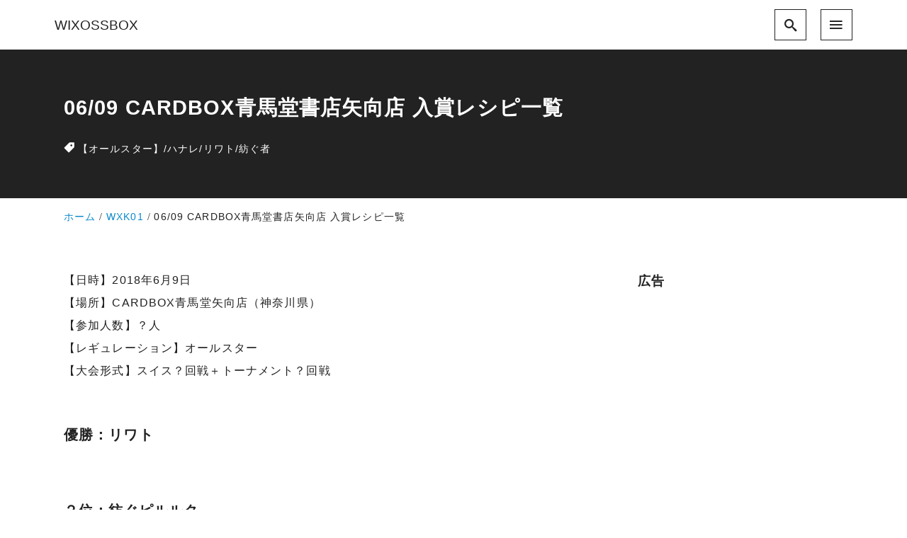

--- FILE ---
content_type: text/html; charset=UTF-8
request_url: https://wixossbox.com/wxk01/180609-cardboxyako/
body_size: 22293
content:
<!DOCTYPE html>
<html prefix="og: http://ogp.me/ns# fb: http://ogp.me/ns/fb# article: http://ogp.me/ns/article#" dir="ltr" lang="ja" prefix="og: https://ogp.me/ns#">
<head>
	<meta http-equiv="Content-Type" content="text/html">
	<meta http-equiv="X-UA-Compatible" content="IE=edge">
	<meta charset="UTF-8">
	<meta name="viewport" content="width=device-width, minimum-scale=1.0, maximum-scale=2, user-scalable=1, initial-scale=1" />
				<link rel="prerender" href="https://wixossbox.com">
		<link rel="profile" href="http://gmpg.org/xfn/11">
	<title>06/09ウィクロスセレモニーinカードボックス青馬堂書店矢向店 大会結果 | WIXOSSBOX</title>

		<!-- All in One SEO 4.8.4.1 - aioseo.com -->
	<meta name="description" content="06月09日、オールスターで開かれたウィクロスセレモニーの結果です。リワトが優勝、紡ぐ者、ハナレが入賞しました。デッキレシピと大会結果をまとめています。" />
	<meta name="robots" content="max-snippet:-1, max-image-preview:large, max-video-preview:-1" />
	<meta name="author" content="colorbakobako81"/>
	<meta name="google-site-verification" content="Gg25lq5T4HzgRXzMF6295OdUScOxe3XUMvQ78X5JHdA" />
	<link rel="canonical" href="https://wixossbox.com/wxk01/180609-cardboxyako/" />
	<meta name="generator" content="All in One SEO (AIOSEO) 4.8.4.1" />
		<meta property="og:locale" content="ja_JP" />
		<meta property="og:site_name" content="WIXOSSBOX〜ウィクロス 優勝・入賞デッキ まとめサイト" />
		<meta property="og:type" content="activity" />
		<meta property="og:title" content="06/09ウィクロスセレモニーinカードボックス青馬堂書店矢向店 大会結果 | WIXOSSBOX" />
		<meta property="og:description" content="06月09日、オールスターで開かれたウィクロスセレモニーの結果です。リワトが優勝、紡ぐ者、ハナレが入賞しました。デッキレシピと大会結果をまとめています。" />
		<meta property="og:url" content="https://wixossbox.com/wxk01/180609-cardboxyako/" />
		<meta property="og:image" content="https://wixossbox.com/wp-content/uploads/2018/12/tw512512.jpg" />
		<meta property="og:image:secure_url" content="https://wixossbox.com/wp-content/uploads/2018/12/tw512512.jpg" />
		<meta property="og:image:width" content="512" />
		<meta property="og:image:height" content="512" />
		<meta name="twitter:card" content="summary" />
		<meta name="twitter:title" content="06/09ウィクロスセレモニーinカードボックス青馬堂書店矢向店 大会結果 | WIXOSSBOX" />
		<meta name="twitter:description" content="06月09日、オールスターで開かれたウィクロスセレモニーの結果です。リワトが優勝、紡ぐ者、ハナレが入賞しました。デッキレシピと大会結果をまとめています。" />
		<meta name="twitter:image" content="https://wixossbox.com/wp-content/uploads/2019/01/liwat.jpg" />
		<script type="application/ld+json" class="aioseo-schema">
			{"@context":"https:\/\/schema.org","@graph":[{"@type":"Article","@id":"https:\/\/wixossbox.com\/wxk01\/180609-cardboxyako\/#article","name":"06\/09\u30a6\u30a3\u30af\u30ed\u30b9\u30bb\u30ec\u30e2\u30cb\u30fcin\u30ab\u30fc\u30c9\u30dc\u30c3\u30af\u30b9\u9752\u99ac\u5802\u66f8\u5e97\u77e2\u5411\u5e97 \u5927\u4f1a\u7d50\u679c | WIXOSSBOX","headline":"06\/09 CARDBOX\u9752\u99ac\u5802\u66f8\u5e97\u77e2\u5411\u5e97 \u5165\u8cde\u30ec\u30b7\u30d4\u4e00\u89a7","author":{"@id":"https:\/\/wixossbox.com\/author\/colorbakobako81\/#author"},"publisher":{"@id":"https:\/\/wixossbox.com\/#person"},"image":{"@type":"ImageObject","url":"https:\/\/wixossbox.com\/wp-content\/uploads\/2019\/01\/liwat.jpg","width":640,"height":360},"datePublished":"2018-06-09T23:00:49+09:00","dateModified":"2019-01-30T14:48:56+09:00","inLanguage":"ja","mainEntityOfPage":{"@id":"https:\/\/wixossbox.com\/wxk01\/180609-cardboxyako\/#webpage"},"isPartOf":{"@id":"https:\/\/wixossbox.com\/wxk01\/180609-cardboxyako\/#webpage"},"articleSection":"WXK01, \u3010\u30aa\u30fc\u30eb\u30b9\u30bf\u30fc\u3011, \u30cf\u30ca\u30ec, \u30ea\u30ef\u30c8, \u7d21\u3050\u8005"},{"@type":"BreadcrumbList","@id":"https:\/\/wixossbox.com\/wxk01\/180609-cardboxyako\/#breadcrumblist","itemListElement":[{"@type":"ListItem","@id":"https:\/\/wixossbox.com#listItem","position":1,"name":"Home","item":"https:\/\/wixossbox.com","nextItem":{"@type":"ListItem","@id":"https:\/\/wixossbox.com\/category\/wxk01\/#listItem","name":"WXK01"}},{"@type":"ListItem","@id":"https:\/\/wixossbox.com\/category\/wxk01\/#listItem","position":2,"name":"WXK01","item":"https:\/\/wixossbox.com\/category\/wxk01\/","nextItem":{"@type":"ListItem","@id":"https:\/\/wixossbox.com\/wxk01\/180609-cardboxyako\/#listItem","name":"06\/09 CARDBOX\u9752\u99ac\u5802\u66f8\u5e97\u77e2\u5411\u5e97 \u5165\u8cde\u30ec\u30b7\u30d4\u4e00\u89a7"},"previousItem":{"@type":"ListItem","@id":"https:\/\/wixossbox.com#listItem","name":"Home"}},{"@type":"ListItem","@id":"https:\/\/wixossbox.com\/wxk01\/180609-cardboxyako\/#listItem","position":3,"name":"06\/09 CARDBOX\u9752\u99ac\u5802\u66f8\u5e97\u77e2\u5411\u5e97 \u5165\u8cde\u30ec\u30b7\u30d4\u4e00\u89a7","previousItem":{"@type":"ListItem","@id":"https:\/\/wixossbox.com\/category\/wxk01\/#listItem","name":"WXK01"}}]},{"@type":"Person","@id":"https:\/\/wixossbox.com\/author\/colorbakobako81\/#author","url":"https:\/\/wixossbox.com\/author\/colorbakobako81\/","name":"colorbakobako81"},{"@type":"WebPage","@id":"https:\/\/wixossbox.com\/wxk01\/180609-cardboxyako\/#webpage","url":"https:\/\/wixossbox.com\/wxk01\/180609-cardboxyako\/","name":"06\/09\u30a6\u30a3\u30af\u30ed\u30b9\u30bb\u30ec\u30e2\u30cb\u30fcin\u30ab\u30fc\u30c9\u30dc\u30c3\u30af\u30b9\u9752\u99ac\u5802\u66f8\u5e97\u77e2\u5411\u5e97 \u5927\u4f1a\u7d50\u679c | WIXOSSBOX","description":"06\u670809\u65e5\u3001\u30aa\u30fc\u30eb\u30b9\u30bf\u30fc\u3067\u958b\u304b\u308c\u305f\u30a6\u30a3\u30af\u30ed\u30b9\u30bb\u30ec\u30e2\u30cb\u30fc\u306e\u7d50\u679c\u3067\u3059\u3002\u30ea\u30ef\u30c8\u304c\u512a\u52dd\u3001\u7d21\u3050\u8005\u3001\u30cf\u30ca\u30ec\u304c\u5165\u8cde\u3057\u307e\u3057\u305f\u3002\u30c7\u30c3\u30ad\u30ec\u30b7\u30d4\u3068\u5927\u4f1a\u7d50\u679c\u3092\u307e\u3068\u3081\u3066\u3044\u307e\u3059\u3002","inLanguage":"ja","isPartOf":{"@id":"https:\/\/wixossbox.com\/#website"},"breadcrumb":{"@id":"https:\/\/wixossbox.com\/wxk01\/180609-cardboxyako\/#breadcrumblist"},"author":{"@id":"https:\/\/wixossbox.com\/author\/colorbakobako81\/#author"},"creator":{"@id":"https:\/\/wixossbox.com\/author\/colorbakobako81\/#author"},"image":{"@type":"ImageObject","url":"https:\/\/wixossbox.com\/wp-content\/uploads\/2019\/01\/liwat.jpg","@id":"https:\/\/wixossbox.com\/wxk01\/180609-cardboxyako\/#mainImage","width":640,"height":360},"primaryImageOfPage":{"@id":"https:\/\/wixossbox.com\/wxk01\/180609-cardboxyako\/#mainImage"},"datePublished":"2018-06-09T23:00:49+09:00","dateModified":"2019-01-30T14:48:56+09:00"},{"@type":"WebSite","@id":"https:\/\/wixossbox.com\/#website","url":"https:\/\/wixossbox.com\/","name":"WIXOSSBOX","description":"\u30a6\u30a3\u30af\u30ed\u30b9 \u512a\u52dd\u30fb\u5165\u8cde\u30c7\u30c3\u30ad \u307e\u3068\u3081\u30b5\u30a4\u30c8","inLanguage":"ja","publisher":{"@id":"https:\/\/wixossbox.com\/#person"}}]}
		</script>
		<!-- All in One SEO -->

<meta name="description" content="【日時】2018年6月9日 【場所】CARDBOX青馬堂矢向店（神奈川県） 【参加人数】？人 【レギ...">
<meta name="thumbnail" content="https://wixossbox.com/wp-content/uploads/2019/01/liwat.jpg">
<link rel='dns-prefetch' href='//www.google.com' />
<link rel="alternate" type="application/rss+xml" title="WIXOSSBOX &raquo; フィード" href="https://wixossbox.com/feed/" />
<link rel="alternate" type="application/rss+xml" title="WIXOSSBOX &raquo; コメントフィード" href="https://wixossbox.com/comments/feed/" />
<link rel="alternate" title="oEmbed (JSON)" type="application/json+oembed" href="https://wixossbox.com/wp-json/oembed/1.0/embed?url=https%3A%2F%2Fwixossbox.com%2Fwxk01%2F180609-cardboxyako%2F" />
<link rel="alternate" title="oEmbed (XML)" type="text/xml+oembed" href="https://wixossbox.com/wp-json/oembed/1.0/embed?url=https%3A%2F%2Fwixossbox.com%2Fwxk01%2F180609-cardboxyako%2F&#038;format=xml" />
<style id='wp-img-auto-sizes-contain-inline-css' type='text/css'>
img:is([sizes=auto i],[sizes^="auto," i]){contain-intrinsic-size:3000px 1500px}
/*# sourceURL=wp-img-auto-sizes-contain-inline-css */
</style>
<style id='wp-emoji-styles-inline-css' type='text/css'>

	img.wp-smiley, img.emoji {
		display: inline !important;
		border: none !important;
		box-shadow: none !important;
		height: 1em !important;
		width: 1em !important;
		margin: 0 0.07em !important;
		vertical-align: -0.1em !important;
		background: none !important;
		padding: 0 !important;
	}
/*# sourceURL=wp-emoji-styles-inline-css */
</style>
<style id='wp-block-library-inline-css' type='text/css'>
:root{--wp-block-synced-color:#7a00df;--wp-block-synced-color--rgb:122,0,223;--wp-bound-block-color:var(--wp-block-synced-color);--wp-editor-canvas-background:#ddd;--wp-admin-theme-color:#007cba;--wp-admin-theme-color--rgb:0,124,186;--wp-admin-theme-color-darker-10:#006ba1;--wp-admin-theme-color-darker-10--rgb:0,107,160.5;--wp-admin-theme-color-darker-20:#005a87;--wp-admin-theme-color-darker-20--rgb:0,90,135;--wp-admin-border-width-focus:2px}@media (min-resolution:192dpi){:root{--wp-admin-border-width-focus:1.5px}}.wp-element-button{cursor:pointer}:root .has-very-light-gray-background-color{background-color:#eee}:root .has-very-dark-gray-background-color{background-color:#313131}:root .has-very-light-gray-color{color:#eee}:root .has-very-dark-gray-color{color:#313131}:root .has-vivid-green-cyan-to-vivid-cyan-blue-gradient-background{background:linear-gradient(135deg,#00d084,#0693e3)}:root .has-purple-crush-gradient-background{background:linear-gradient(135deg,#34e2e4,#4721fb 50%,#ab1dfe)}:root .has-hazy-dawn-gradient-background{background:linear-gradient(135deg,#faaca8,#dad0ec)}:root .has-subdued-olive-gradient-background{background:linear-gradient(135deg,#fafae1,#67a671)}:root .has-atomic-cream-gradient-background{background:linear-gradient(135deg,#fdd79a,#004a59)}:root .has-nightshade-gradient-background{background:linear-gradient(135deg,#330968,#31cdcf)}:root .has-midnight-gradient-background{background:linear-gradient(135deg,#020381,#2874fc)}:root{--wp--preset--font-size--normal:16px;--wp--preset--font-size--huge:42px}.has-regular-font-size{font-size:1em}.has-larger-font-size{font-size:2.625em}.has-normal-font-size{font-size:var(--wp--preset--font-size--normal)}.has-huge-font-size{font-size:var(--wp--preset--font-size--huge)}.has-text-align-center{text-align:center}.has-text-align-left{text-align:left}.has-text-align-right{text-align:right}.has-fit-text{white-space:nowrap!important}#end-resizable-editor-section{display:none}.aligncenter{clear:both}.items-justified-left{justify-content:flex-start}.items-justified-center{justify-content:center}.items-justified-right{justify-content:flex-end}.items-justified-space-between{justify-content:space-between}.screen-reader-text{border:0;clip-path:inset(50%);height:1px;margin:-1px;overflow:hidden;padding:0;position:absolute;width:1px;word-wrap:normal!important}.screen-reader-text:focus{background-color:#ddd;clip-path:none;color:#444;display:block;font-size:1em;height:auto;left:5px;line-height:normal;padding:15px 23px 14px;text-decoration:none;top:5px;width:auto;z-index:100000}html :where(.has-border-color){border-style:solid}html :where([style*=border-top-color]){border-top-style:solid}html :where([style*=border-right-color]){border-right-style:solid}html :where([style*=border-bottom-color]){border-bottom-style:solid}html :where([style*=border-left-color]){border-left-style:solid}html :where([style*=border-width]){border-style:solid}html :where([style*=border-top-width]){border-top-style:solid}html :where([style*=border-right-width]){border-right-style:solid}html :where([style*=border-bottom-width]){border-bottom-style:solid}html :where([style*=border-left-width]){border-left-style:solid}html :where(img[class*=wp-image-]){height:auto;max-width:100%}:where(figure){margin:0 0 1em}html :where(.is-position-sticky){--wp-admin--admin-bar--position-offset:var(--wp-admin--admin-bar--height,0px)}@media screen and (max-width:600px){html :where(.is-position-sticky){--wp-admin--admin-bar--position-offset:0px}}

/*# sourceURL=wp-block-library-inline-css */
</style><style id='wp-block-image-inline-css' type='text/css'>
.wp-block-image>a,.wp-block-image>figure>a{display:inline-block}.wp-block-image img{box-sizing:border-box;height:auto;max-width:100%;vertical-align:bottom}@media not (prefers-reduced-motion){.wp-block-image img.hide{visibility:hidden}.wp-block-image img.show{animation:show-content-image .4s}}.wp-block-image[style*=border-radius] img,.wp-block-image[style*=border-radius]>a{border-radius:inherit}.wp-block-image.has-custom-border img{box-sizing:border-box}.wp-block-image.aligncenter{text-align:center}.wp-block-image.alignfull>a,.wp-block-image.alignwide>a{width:100%}.wp-block-image.alignfull img,.wp-block-image.alignwide img{height:auto;width:100%}.wp-block-image .aligncenter,.wp-block-image .alignleft,.wp-block-image .alignright,.wp-block-image.aligncenter,.wp-block-image.alignleft,.wp-block-image.alignright{display:table}.wp-block-image .aligncenter>figcaption,.wp-block-image .alignleft>figcaption,.wp-block-image .alignright>figcaption,.wp-block-image.aligncenter>figcaption,.wp-block-image.alignleft>figcaption,.wp-block-image.alignright>figcaption{caption-side:bottom;display:table-caption}.wp-block-image .alignleft{float:left;margin:.5em 1em .5em 0}.wp-block-image .alignright{float:right;margin:.5em 0 .5em 1em}.wp-block-image .aligncenter{margin-left:auto;margin-right:auto}.wp-block-image :where(figcaption){margin-bottom:1em;margin-top:.5em}.wp-block-image.is-style-circle-mask img{border-radius:9999px}@supports ((-webkit-mask-image:none) or (mask-image:none)) or (-webkit-mask-image:none){.wp-block-image.is-style-circle-mask img{border-radius:0;-webkit-mask-image:url('data:image/svg+xml;utf8,<svg viewBox="0 0 100 100" xmlns="http://www.w3.org/2000/svg"><circle cx="50" cy="50" r="50"/></svg>');mask-image:url('data:image/svg+xml;utf8,<svg viewBox="0 0 100 100" xmlns="http://www.w3.org/2000/svg"><circle cx="50" cy="50" r="50"/></svg>');mask-mode:alpha;-webkit-mask-position:center;mask-position:center;-webkit-mask-repeat:no-repeat;mask-repeat:no-repeat;-webkit-mask-size:contain;mask-size:contain}}:root :where(.wp-block-image.is-style-rounded img,.wp-block-image .is-style-rounded img){border-radius:9999px}.wp-block-image figure{margin:0}.wp-lightbox-container{display:flex;flex-direction:column;position:relative}.wp-lightbox-container img{cursor:zoom-in}.wp-lightbox-container img:hover+button{opacity:1}.wp-lightbox-container button{align-items:center;backdrop-filter:blur(16px) saturate(180%);background-color:#5a5a5a40;border:none;border-radius:4px;cursor:zoom-in;display:flex;height:20px;justify-content:center;opacity:0;padding:0;position:absolute;right:16px;text-align:center;top:16px;width:20px;z-index:100}@media not (prefers-reduced-motion){.wp-lightbox-container button{transition:opacity .2s ease}}.wp-lightbox-container button:focus-visible{outline:3px auto #5a5a5a40;outline:3px auto -webkit-focus-ring-color;outline-offset:3px}.wp-lightbox-container button:hover{cursor:pointer;opacity:1}.wp-lightbox-container button:focus{opacity:1}.wp-lightbox-container button:focus,.wp-lightbox-container button:hover,.wp-lightbox-container button:not(:hover):not(:active):not(.has-background){background-color:#5a5a5a40;border:none}.wp-lightbox-overlay{box-sizing:border-box;cursor:zoom-out;height:100vh;left:0;overflow:hidden;position:fixed;top:0;visibility:hidden;width:100%;z-index:100000}.wp-lightbox-overlay .close-button{align-items:center;cursor:pointer;display:flex;justify-content:center;min-height:40px;min-width:40px;padding:0;position:absolute;right:calc(env(safe-area-inset-right) + 16px);top:calc(env(safe-area-inset-top) + 16px);z-index:5000000}.wp-lightbox-overlay .close-button:focus,.wp-lightbox-overlay .close-button:hover,.wp-lightbox-overlay .close-button:not(:hover):not(:active):not(.has-background){background:none;border:none}.wp-lightbox-overlay .lightbox-image-container{height:var(--wp--lightbox-container-height);left:50%;overflow:hidden;position:absolute;top:50%;transform:translate(-50%,-50%);transform-origin:top left;width:var(--wp--lightbox-container-width);z-index:9999999999}.wp-lightbox-overlay .wp-block-image{align-items:center;box-sizing:border-box;display:flex;height:100%;justify-content:center;margin:0;position:relative;transform-origin:0 0;width:100%;z-index:3000000}.wp-lightbox-overlay .wp-block-image img{height:var(--wp--lightbox-image-height);min-height:var(--wp--lightbox-image-height);min-width:var(--wp--lightbox-image-width);width:var(--wp--lightbox-image-width)}.wp-lightbox-overlay .wp-block-image figcaption{display:none}.wp-lightbox-overlay button{background:none;border:none}.wp-lightbox-overlay .scrim{background-color:#fff;height:100%;opacity:.9;position:absolute;width:100%;z-index:2000000}.wp-lightbox-overlay.active{visibility:visible}@media not (prefers-reduced-motion){.wp-lightbox-overlay.active{animation:turn-on-visibility .25s both}.wp-lightbox-overlay.active img{animation:turn-on-visibility .35s both}.wp-lightbox-overlay.show-closing-animation:not(.active){animation:turn-off-visibility .35s both}.wp-lightbox-overlay.show-closing-animation:not(.active) img{animation:turn-off-visibility .25s both}.wp-lightbox-overlay.zoom.active{animation:none;opacity:1;visibility:visible}.wp-lightbox-overlay.zoom.active .lightbox-image-container{animation:lightbox-zoom-in .4s}.wp-lightbox-overlay.zoom.active .lightbox-image-container img{animation:none}.wp-lightbox-overlay.zoom.active .scrim{animation:turn-on-visibility .4s forwards}.wp-lightbox-overlay.zoom.show-closing-animation:not(.active){animation:none}.wp-lightbox-overlay.zoom.show-closing-animation:not(.active) .lightbox-image-container{animation:lightbox-zoom-out .4s}.wp-lightbox-overlay.zoom.show-closing-animation:not(.active) .lightbox-image-container img{animation:none}.wp-lightbox-overlay.zoom.show-closing-animation:not(.active) .scrim{animation:turn-off-visibility .4s forwards}}@keyframes show-content-image{0%{visibility:hidden}99%{visibility:hidden}to{visibility:visible}}@keyframes turn-on-visibility{0%{opacity:0}to{opacity:1}}@keyframes turn-off-visibility{0%{opacity:1;visibility:visible}99%{opacity:0;visibility:visible}to{opacity:0;visibility:hidden}}@keyframes lightbox-zoom-in{0%{transform:translate(calc((-100vw + var(--wp--lightbox-scrollbar-width))/2 + var(--wp--lightbox-initial-left-position)),calc(-50vh + var(--wp--lightbox-initial-top-position))) scale(var(--wp--lightbox-scale))}to{transform:translate(-50%,-50%) scale(1)}}@keyframes lightbox-zoom-out{0%{transform:translate(-50%,-50%) scale(1);visibility:visible}99%{visibility:visible}to{transform:translate(calc((-100vw + var(--wp--lightbox-scrollbar-width))/2 + var(--wp--lightbox-initial-left-position)),calc(-50vh + var(--wp--lightbox-initial-top-position))) scale(var(--wp--lightbox-scale));visibility:hidden}}
/*# sourceURL=https://wixossbox.com/wp-includes/blocks/image/style.min.css */
</style>
<style id='global-styles-inline-css' type='text/css'>
:root{--wp--preset--aspect-ratio--square: 1;--wp--preset--aspect-ratio--4-3: 4/3;--wp--preset--aspect-ratio--3-4: 3/4;--wp--preset--aspect-ratio--3-2: 3/2;--wp--preset--aspect-ratio--2-3: 2/3;--wp--preset--aspect-ratio--16-9: 16/9;--wp--preset--aspect-ratio--9-16: 9/16;--wp--preset--color--black: #000000;--wp--preset--color--cyan-bluish-gray: #abb8c3;--wp--preset--color--white: #ffffff;--wp--preset--color--pale-pink: #f78da7;--wp--preset--color--vivid-red: #cf2e2e;--wp--preset--color--luminous-vivid-orange: #ff6900;--wp--preset--color--luminous-vivid-amber: #fcb900;--wp--preset--color--light-green-cyan: #7bdcb5;--wp--preset--color--vivid-green-cyan: #00d084;--wp--preset--color--pale-cyan-blue: #8ed1fc;--wp--preset--color--vivid-cyan-blue: #0693e3;--wp--preset--color--vivid-purple: #9b51e0;--wp--preset--color--pastel-red: #fde9ec;--wp--preset--color--pastel-orange: #ffedda;--wp--preset--color--pastel-yellow: #fbf8c7;--wp--preset--color--pastel-green: #ecfbde;--wp--preset--color--pastel-blue: #e1f2fd;--wp--preset--color--pastel-purple: #fbebfa;--wp--preset--color--pastel-pink: #ff1e6b;--wp--preset--color--very-light-gray: #eeeeee;--wp--preset--color--very-dark-gray: #313131;--wp--preset--color--main-01: #222222;--wp--preset--color--main-02: #ffffff;--wp--preset--color--accent-01: #8d728f;--wp--preset--color--accent-02: #ffffff;--wp--preset--gradient--vivid-cyan-blue-to-vivid-purple: linear-gradient(135deg,rgb(6,147,227) 0%,rgb(155,81,224) 100%);--wp--preset--gradient--light-green-cyan-to-vivid-green-cyan: linear-gradient(135deg,rgb(122,220,180) 0%,rgb(0,208,130) 100%);--wp--preset--gradient--luminous-vivid-amber-to-luminous-vivid-orange: linear-gradient(135deg,rgb(252,185,0) 0%,rgb(255,105,0) 100%);--wp--preset--gradient--luminous-vivid-orange-to-vivid-red: linear-gradient(135deg,rgb(255,105,0) 0%,rgb(207,46,46) 100%);--wp--preset--gradient--very-light-gray-to-cyan-bluish-gray: linear-gradient(135deg,rgb(238,238,238) 0%,rgb(169,184,195) 100%);--wp--preset--gradient--cool-to-warm-spectrum: linear-gradient(135deg,rgb(74,234,220) 0%,rgb(151,120,209) 20%,rgb(207,42,186) 40%,rgb(238,44,130) 60%,rgb(251,105,98) 80%,rgb(254,248,76) 100%);--wp--preset--gradient--blush-light-purple: linear-gradient(135deg,rgb(255,206,236) 0%,rgb(152,150,240) 100%);--wp--preset--gradient--blush-bordeaux: linear-gradient(135deg,rgb(254,205,165) 0%,rgb(254,45,45) 50%,rgb(107,0,62) 100%);--wp--preset--gradient--luminous-dusk: linear-gradient(135deg,rgb(255,203,112) 0%,rgb(199,81,192) 50%,rgb(65,88,208) 100%);--wp--preset--gradient--pale-ocean: linear-gradient(135deg,rgb(255,245,203) 0%,rgb(182,227,212) 50%,rgb(51,167,181) 100%);--wp--preset--gradient--electric-grass: linear-gradient(135deg,rgb(202,248,128) 0%,rgb(113,206,126) 100%);--wp--preset--gradient--midnight: linear-gradient(135deg,rgb(2,3,129) 0%,rgb(40,116,252) 100%);--wp--preset--font-size--small: 13px;--wp--preset--font-size--medium: 20px;--wp--preset--font-size--large: 36px;--wp--preset--font-size--x-large: 42px;--wp--preset--spacing--20: 0.44rem;--wp--preset--spacing--30: 0.67rem;--wp--preset--spacing--40: 1rem;--wp--preset--spacing--50: 1.5rem;--wp--preset--spacing--60: 2.25rem;--wp--preset--spacing--70: 3.38rem;--wp--preset--spacing--80: 5.06rem;--wp--preset--shadow--natural: 6px 6px 9px rgba(0, 0, 0, 0.2);--wp--preset--shadow--deep: 12px 12px 50px rgba(0, 0, 0, 0.4);--wp--preset--shadow--sharp: 6px 6px 0px rgba(0, 0, 0, 0.2);--wp--preset--shadow--outlined: 6px 6px 0px -3px rgb(255, 255, 255), 6px 6px rgb(0, 0, 0);--wp--preset--shadow--crisp: 6px 6px 0px rgb(0, 0, 0);--wp--preset--shadow--nishiki-pro-shadow-sm: 0 1px 2px 0 rgba(0, 0, 0, 0.05);--wp--preset--shadow--nishiki-pro-shadow: 0 1px 3px 0 rgba(0, 0, 0, 0.1), 0 1px 2px -1px rgba(0, 0, 0, 0.1);--wp--preset--shadow--nishiki-pro-shadow-md: 0 4px 6px -1px rgba(0, 0, 0, 0.1), 0 2px 4px -2px rgba(0, 0, 0, 0.1);--wp--preset--shadow--nishiki-pro-shadow-lg: 0 10px 15px -3px rgba(0, 0, 0, 0.1), 0 4px 6px -4px rgba(0, 0, 0, 0.1);--wp--preset--shadow--nishiki-pro-shadow-xl: 0 20px 25px -5px rgba(0, 0, 0, 0.1), 0 8px 10px -6px rgba(0, 0, 0, 0.1);--wp--preset--shadow--nishiki-pro-shadow-2-xl: 0 25px 50px -12px rgba(0, 0, 0, 0.25);--wp--preset--shadow--nishiki-pro-shadow-inner: inset 0 2px 4px 0 rgba(0, 0, 0, 0.05);}:root { --wp--style--global--content-size: var(--nishiki-pro-site-content-width);--wp--style--global--wide-size: var(--nishiki-pro-site-wide-width); }:where(body) { margin: 0; }.wp-site-blocks > .alignleft { float: left; margin-right: 2em; }.wp-site-blocks > .alignright { float: right; margin-left: 2em; }.wp-site-blocks > .aligncenter { justify-content: center; margin-left: auto; margin-right: auto; }:where(.wp-site-blocks) > * { margin-block-start: 1.5rem; margin-block-end: 0; }:where(.wp-site-blocks) > :first-child { margin-block-start: 0; }:where(.wp-site-blocks) > :last-child { margin-block-end: 0; }:root { --wp--style--block-gap: 1.5rem; }:root :where(.is-layout-flow) > :first-child{margin-block-start: 0;}:root :where(.is-layout-flow) > :last-child{margin-block-end: 0;}:root :where(.is-layout-flow) > *{margin-block-start: 1.5rem;margin-block-end: 0;}:root :where(.is-layout-constrained) > :first-child{margin-block-start: 0;}:root :where(.is-layout-constrained) > :last-child{margin-block-end: 0;}:root :where(.is-layout-constrained) > *{margin-block-start: 1.5rem;margin-block-end: 0;}:root :where(.is-layout-flex){gap: 1.5rem;}:root :where(.is-layout-grid){gap: 1.5rem;}.is-layout-flow > .alignleft{float: left;margin-inline-start: 0;margin-inline-end: 2em;}.is-layout-flow > .alignright{float: right;margin-inline-start: 2em;margin-inline-end: 0;}.is-layout-flow > .aligncenter{margin-left: auto !important;margin-right: auto !important;}.is-layout-constrained > .alignleft{float: left;margin-inline-start: 0;margin-inline-end: 2em;}.is-layout-constrained > .alignright{float: right;margin-inline-start: 2em;margin-inline-end: 0;}.is-layout-constrained > .aligncenter{margin-left: auto !important;margin-right: auto !important;}.is-layout-constrained > :where(:not(.alignleft):not(.alignright):not(.alignfull)){max-width: var(--wp--style--global--content-size);margin-left: auto !important;margin-right: auto !important;}.is-layout-constrained > .alignwide{max-width: var(--wp--style--global--wide-size);}body .is-layout-flex{display: flex;}.is-layout-flex{flex-wrap: wrap;align-items: center;}.is-layout-flex > :is(*, div){margin: 0;}body .is-layout-grid{display: grid;}.is-layout-grid > :is(*, div){margin: 0;}body{padding-right: var(--wp--style--block-gap);padding-left: var(--wp--style--block-gap);}a:where(:not(.wp-element-button)){text-decoration: underline;}:root :where(.wp-element-button, .wp-block-button__link){background-color: #32373c;border-width: 0;color: #fff;font-family: inherit;font-size: inherit;font-style: inherit;font-weight: inherit;letter-spacing: inherit;line-height: inherit;padding-top: calc(0.667em + 2px);padding-right: calc(1.333em + 2px);padding-bottom: calc(0.667em + 2px);padding-left: calc(1.333em + 2px);text-decoration: none;text-transform: inherit;}.has-black-color{color: var(--wp--preset--color--black) !important;}.has-cyan-bluish-gray-color{color: var(--wp--preset--color--cyan-bluish-gray) !important;}.has-white-color{color: var(--wp--preset--color--white) !important;}.has-pale-pink-color{color: var(--wp--preset--color--pale-pink) !important;}.has-vivid-red-color{color: var(--wp--preset--color--vivid-red) !important;}.has-luminous-vivid-orange-color{color: var(--wp--preset--color--luminous-vivid-orange) !important;}.has-luminous-vivid-amber-color{color: var(--wp--preset--color--luminous-vivid-amber) !important;}.has-light-green-cyan-color{color: var(--wp--preset--color--light-green-cyan) !important;}.has-vivid-green-cyan-color{color: var(--wp--preset--color--vivid-green-cyan) !important;}.has-pale-cyan-blue-color{color: var(--wp--preset--color--pale-cyan-blue) !important;}.has-vivid-cyan-blue-color{color: var(--wp--preset--color--vivid-cyan-blue) !important;}.has-vivid-purple-color{color: var(--wp--preset--color--vivid-purple) !important;}.has-pastel-red-color{color: var(--wp--preset--color--pastel-red) !important;}.has-pastel-orange-color{color: var(--wp--preset--color--pastel-orange) !important;}.has-pastel-yellow-color{color: var(--wp--preset--color--pastel-yellow) !important;}.has-pastel-green-color{color: var(--wp--preset--color--pastel-green) !important;}.has-pastel-blue-color{color: var(--wp--preset--color--pastel-blue) !important;}.has-pastel-purple-color{color: var(--wp--preset--color--pastel-purple) !important;}.has-pastel-pink-color{color: var(--wp--preset--color--pastel-pink) !important;}.has-very-light-gray-color{color: var(--wp--preset--color--very-light-gray) !important;}.has-very-dark-gray-color{color: var(--wp--preset--color--very-dark-gray) !important;}.has-main-01-color{color: var(--wp--preset--color--main-01) !important;}.has-main-02-color{color: var(--wp--preset--color--main-02) !important;}.has-accent-01-color{color: var(--wp--preset--color--accent-01) !important;}.has-accent-02-color{color: var(--wp--preset--color--accent-02) !important;}.has-black-background-color{background-color: var(--wp--preset--color--black) !important;}.has-cyan-bluish-gray-background-color{background-color: var(--wp--preset--color--cyan-bluish-gray) !important;}.has-white-background-color{background-color: var(--wp--preset--color--white) !important;}.has-pale-pink-background-color{background-color: var(--wp--preset--color--pale-pink) !important;}.has-vivid-red-background-color{background-color: var(--wp--preset--color--vivid-red) !important;}.has-luminous-vivid-orange-background-color{background-color: var(--wp--preset--color--luminous-vivid-orange) !important;}.has-luminous-vivid-amber-background-color{background-color: var(--wp--preset--color--luminous-vivid-amber) !important;}.has-light-green-cyan-background-color{background-color: var(--wp--preset--color--light-green-cyan) !important;}.has-vivid-green-cyan-background-color{background-color: var(--wp--preset--color--vivid-green-cyan) !important;}.has-pale-cyan-blue-background-color{background-color: var(--wp--preset--color--pale-cyan-blue) !important;}.has-vivid-cyan-blue-background-color{background-color: var(--wp--preset--color--vivid-cyan-blue) !important;}.has-vivid-purple-background-color{background-color: var(--wp--preset--color--vivid-purple) !important;}.has-pastel-red-background-color{background-color: var(--wp--preset--color--pastel-red) !important;}.has-pastel-orange-background-color{background-color: var(--wp--preset--color--pastel-orange) !important;}.has-pastel-yellow-background-color{background-color: var(--wp--preset--color--pastel-yellow) !important;}.has-pastel-green-background-color{background-color: var(--wp--preset--color--pastel-green) !important;}.has-pastel-blue-background-color{background-color: var(--wp--preset--color--pastel-blue) !important;}.has-pastel-purple-background-color{background-color: var(--wp--preset--color--pastel-purple) !important;}.has-pastel-pink-background-color{background-color: var(--wp--preset--color--pastel-pink) !important;}.has-very-light-gray-background-color{background-color: var(--wp--preset--color--very-light-gray) !important;}.has-very-dark-gray-background-color{background-color: var(--wp--preset--color--very-dark-gray) !important;}.has-main-01-background-color{background-color: var(--wp--preset--color--main-01) !important;}.has-main-02-background-color{background-color: var(--wp--preset--color--main-02) !important;}.has-accent-01-background-color{background-color: var(--wp--preset--color--accent-01) !important;}.has-accent-02-background-color{background-color: var(--wp--preset--color--accent-02) !important;}.has-black-border-color{border-color: var(--wp--preset--color--black) !important;}.has-cyan-bluish-gray-border-color{border-color: var(--wp--preset--color--cyan-bluish-gray) !important;}.has-white-border-color{border-color: var(--wp--preset--color--white) !important;}.has-pale-pink-border-color{border-color: var(--wp--preset--color--pale-pink) !important;}.has-vivid-red-border-color{border-color: var(--wp--preset--color--vivid-red) !important;}.has-luminous-vivid-orange-border-color{border-color: var(--wp--preset--color--luminous-vivid-orange) !important;}.has-luminous-vivid-amber-border-color{border-color: var(--wp--preset--color--luminous-vivid-amber) !important;}.has-light-green-cyan-border-color{border-color: var(--wp--preset--color--light-green-cyan) !important;}.has-vivid-green-cyan-border-color{border-color: var(--wp--preset--color--vivid-green-cyan) !important;}.has-pale-cyan-blue-border-color{border-color: var(--wp--preset--color--pale-cyan-blue) !important;}.has-vivid-cyan-blue-border-color{border-color: var(--wp--preset--color--vivid-cyan-blue) !important;}.has-vivid-purple-border-color{border-color: var(--wp--preset--color--vivid-purple) !important;}.has-pastel-red-border-color{border-color: var(--wp--preset--color--pastel-red) !important;}.has-pastel-orange-border-color{border-color: var(--wp--preset--color--pastel-orange) !important;}.has-pastel-yellow-border-color{border-color: var(--wp--preset--color--pastel-yellow) !important;}.has-pastel-green-border-color{border-color: var(--wp--preset--color--pastel-green) !important;}.has-pastel-blue-border-color{border-color: var(--wp--preset--color--pastel-blue) !important;}.has-pastel-purple-border-color{border-color: var(--wp--preset--color--pastel-purple) !important;}.has-pastel-pink-border-color{border-color: var(--wp--preset--color--pastel-pink) !important;}.has-very-light-gray-border-color{border-color: var(--wp--preset--color--very-light-gray) !important;}.has-very-dark-gray-border-color{border-color: var(--wp--preset--color--very-dark-gray) !important;}.has-main-01-border-color{border-color: var(--wp--preset--color--main-01) !important;}.has-main-02-border-color{border-color: var(--wp--preset--color--main-02) !important;}.has-accent-01-border-color{border-color: var(--wp--preset--color--accent-01) !important;}.has-accent-02-border-color{border-color: var(--wp--preset--color--accent-02) !important;}.has-vivid-cyan-blue-to-vivid-purple-gradient-background{background: var(--wp--preset--gradient--vivid-cyan-blue-to-vivid-purple) !important;}.has-light-green-cyan-to-vivid-green-cyan-gradient-background{background: var(--wp--preset--gradient--light-green-cyan-to-vivid-green-cyan) !important;}.has-luminous-vivid-amber-to-luminous-vivid-orange-gradient-background{background: var(--wp--preset--gradient--luminous-vivid-amber-to-luminous-vivid-orange) !important;}.has-luminous-vivid-orange-to-vivid-red-gradient-background{background: var(--wp--preset--gradient--luminous-vivid-orange-to-vivid-red) !important;}.has-very-light-gray-to-cyan-bluish-gray-gradient-background{background: var(--wp--preset--gradient--very-light-gray-to-cyan-bluish-gray) !important;}.has-cool-to-warm-spectrum-gradient-background{background: var(--wp--preset--gradient--cool-to-warm-spectrum) !important;}.has-blush-light-purple-gradient-background{background: var(--wp--preset--gradient--blush-light-purple) !important;}.has-blush-bordeaux-gradient-background{background: var(--wp--preset--gradient--blush-bordeaux) !important;}.has-luminous-dusk-gradient-background{background: var(--wp--preset--gradient--luminous-dusk) !important;}.has-pale-ocean-gradient-background{background: var(--wp--preset--gradient--pale-ocean) !important;}.has-electric-grass-gradient-background{background: var(--wp--preset--gradient--electric-grass) !important;}.has-midnight-gradient-background{background: var(--wp--preset--gradient--midnight) !important;}.has-small-font-size{font-size: var(--wp--preset--font-size--small) !important;}.has-medium-font-size{font-size: var(--wp--preset--font-size--medium) !important;}.has-large-font-size{font-size: var(--wp--preset--font-size--large) !important;}.has-x-large-font-size{font-size: var(--wp--preset--font-size--x-large) !important;}
/*# sourceURL=global-styles-inline-css */
</style>

<link rel='stylesheet' id='contact-form-7-css' href='https://wixossbox.com/wp-content/plugins/contact-form-7/includes/css/styles.css?ver=5.5.3' type='text/css' media='all' />
<link rel='stylesheet' id='nishiki-pro-main-style-css' href='https://wixossbox.com/wp-content/themes/nishiki-pro/assets/css/front-end.css?ver=1.0.0' type='text/css' media='all' />
<style id='nishiki-pro-main-style-inline-css' type='text/css'>
:root{--nishiki-pro-block-gap:2rem;--nishiki-pro-site-content-width:1100px;--nishiki-pro-site-wide-width:1200px;--nishiki-pro-header-content-width:1200px;--nishiki-pro-archive-content-width:1200px;--nishiki-pro-footer-content-width:1086px;--nishiki-pro-base-color:#ffffff;--nishiki-pro-main-color-01:#222222;--nishiki-pro-main-color-02:#ffffff;--nishiki-pro-accent-color-01:#8d728f;--nishiki-pro-accent-color-02:#ffffff;--nishiki-pro-text-color-01:#222222;--nishiki-pro-text-color-02:#aaaaaa;--nishiki-pro-link-color-01:#0a88cc;--nishiki-pro-link-color-02:#0044a3;--nishiki-pro-header-text-color:#222222;--nishiki-pro-header-background-color:#ffffff;--nishiki-pro-header-background-color-rgba:rgba(255,255,255,1);--nishiki-pro-search-overlay-background-color-rgba:rgba(34,34,34,0.9);--nishiki-pro-search-overlay-text-color:#ffffff;--nishiki-pro-search-overlay-background-color:#222222;--nishiki-pro-menu-overlay-background-color-rgba:rgba(34,34,34,0.9);--nishiki-pro-menu-overlay-text-color:#ffffff;--nishiki-pro-menu-overlay-background-color:#222222;--nishiki-pro-toc-fixed-text-color:#ffffff;--nishiki-pro-toc-fixed-background-color:#000000;--nishiki-pro-toc-overlay-background-color-rgba:rgba(34,34,34,0.9);--nishiki-pro-toc-overlay-text-color:#ffffff;--nishiki-pro-toc-overlay-background-color:#222222;--nishiki-pro-post-title-text-color:#ffffff;--nishiki-pro-post-title-background-color:#222222;--nishiki-pro-page-title-text-color:#ffffff;--nishiki-pro-page-title-background-color:#222222;--nishiki-pro-pr-before-content-color-01:#222222;--nishiki-pro-pr-before-content-color-02:#ffffff;--nishiki-pro-social-button-text-color:#fff;--nishiki-pro-social-button-background-color:#222222;--nishiki-pro-image-style-water-color-01:url(https://wixossbox.com/wp-content/themes/nishiki-pro/assets/images/block-style/water-color01.svg);--nishiki-pro-image-style-water-color-02:url(https://wixossbox.com/wp-content/themes/nishiki-pro/assets/images/block-style/water-color02.svg);--nishiki-pro-image-style-water-color-03:url(https://wixossbox.com/wp-content/themes/nishiki-pro/assets/images/block-style/water-color03.svg);--nishiki-pro-image-style-ink-01:url(https://wixossbox.com/wp-content/themes/nishiki-pro/assets/images/block-style/ink01.svg);--nishiki-pro-image-style-ink-02:url(https://wixossbox.com/wp-content/themes/nishiki-pro/assets/images/block-style/ink02.svg);--nishiki-pro-image-style-ink-03:url(https://wixossbox.com/wp-content/themes/nishiki-pro/assets/images/block-style/ink03.svg);--nishiki-pro-image-style-fluid-01:url(https://wixossbox.com/wp-content/themes/nishiki-pro/assets/images/block-style/fluid01.svg);--nishiki-pro-image-style-fluid-02:url(https://wixossbox.com/wp-content/themes/nishiki-pro/assets/images/block-style/fluid02.svg);--nishiki-pro-image-style-fluid-03:url(https://wixossbox.com/wp-content/themes/nishiki-pro/assets/images/block-style/fluid03.svg);}body, button, input, select, textarea{font-family:Roboto, Droid Sans, Meiryo, Hiragino Kaku Gothic Pro, MS PMincho, sans-serif;}.container{max-width:min( calc( 100vw - 12% ), var(--nishiki-pro-site-content-width) );}.alignfull [class*='inner-container'],.alignwide [class*='inner-container']{margin-right: auto;    margin-left: auto;}.alignwide{width:min( 100%, var(--wp--style--global--wide-size) );}.alignfull [class*=inner-container] > .alignwide,.alignwide [class*=inner-container] > .alignwide{width:revert;}.single .sidebar-none #main > .container > * > * > *:not(.alignwide):not(.alignfull):not(.alignleft):not(.alignright):not(.is-style-wide):not(.author-info),.single .sidebar-bottom #main > .container > * > * > *:not(.alignwide):not(.alignfull):not(.alignleft):not(.alignright):not(.is-style-wide):not(.author-info),.page .show-on-front-page #main > .container > * > * > *:not(.alignwide):not(.alignfull):not(.alignleft):not(.alignright):not(.is-style-wide):not(.author-info),.page .sidebar-none #main > .container > * > * > *:not(.alignwide):not(.alignfull):not(.alignleft):not(.alignright):not(.is-style-wide):not(.author-info),.page .sidebar-bottom #main > .container > * > * > *:not(.alignwide):not(.alignfull):not(.alignleft):not(.alignright):not(.is-style-wide):not(.author-info){max-width:min( calc( 100vw - 12% ), var(--nishiki-pro-site-content-width) );margin-left:auto;margin-right:auto;}body{background-color:var(--nishiki-pro-base-color);}body,.articles a,.articles a:hover{color:var(--nishiki-pro-text-color-01);}input::placeholder{color:var(--nishiki-pro-text-color-01)66;}input:hover[type='submit'],button:hover[type='submit']{background:var(--nishiki-pro-text-color-01);border-color:var(--nishiki-pro-text-color-01);color:var(--nishiki-pro-base-color);}input,button[type='submit'],textarea{color:var(--nishiki-pro-text-color-01);border-color:var(--nishiki-pro-text-color-01);}select{border-color:var(--nishiki-pro-text-color-01);}input[type='checkbox']:checked{border-color:var(--nishiki-pro-text-color-01);background-color:var(--nishiki-pro-text-color-01);color:var(--nishiki-pro-base-color);}input[type='checkbox']:checked:before{color:currentColor;}input[type='radio']:checked{border-color:var(--nishiki-pro-text-color-01);background-color:var(--nishiki-pro-text-color-01);color:var(--nishiki-pro-base-color);}input[type='radio']:checked:before{color:currentColor;}aside section a,aside section ul li,.comments-area .comment-list li .comment-body,.comments-area .comment-form-comment{border-color:var(--nishiki-pro-text-color-02);}.comments-area .comment-list li .comment-date,.comments-area cite,.comments-area cite a{color:var(--nishiki-pro-text-color-02);}.comments-area .comment-form-comment{border-color:var(--nishiki-pro-text-color-02);}table,table td,table th{border-color:var(--nishiki-pro-text-color-02);}table::-webkit-scrollbar-thumb:horizontal{background-color:var(--nishiki-pro-text-color-02);}.wp-block-table thead,.wp-block-table tfoot{border-color: var(--nishiki-pro-text-color-02);}input[type='submit'][disabled]{border-color:var(--nishiki-pro-text-color-02);color:var(--nishiki-pro-text-color-02);pointer-events: none;}input:hover[type='submit'][disabled]{background:none;color:var(--nishiki-pro-text-color-02);}a{color:var(--nishiki-pro-link-color-01);}.tagcloud a{border-color:var(--nishiki-pro-link-color-01);}a:not(.wp-block-button__link):hover{color:var(--nishiki-pro-link-color-02);}.wp-block-social-links a,.wp-block-social-links a:hover{color:inherit;}html,button,input[type=submit]{font-size:16px;}.articles article.sticky::before{border-color:#557c4c transparent transparent transparent;}#front-page-section1{color:#ffffff;}#front-page-section1{text-align:left;}#front-page-section1 .sub-text{padding-left:0;}#front-page-section1 img.img-placeholder{filter:blur(15px) grayscale(50%);}#front-page-section1::after{background-color:#0a0a0a;}#front-page-section1::after{opacity:0.5;}#front-page-section1 .main-button a{color:#000000;}#front-page-section1 .main-button a{background-color:#ffffff;}#front-page-section1 .main-button a:hover{background-color:#000000;color:#ffffff;}#front-page-section1 .featured-items .featured-item1 i{color:#eeee22;}#front-page-section1 .featured-items .featured-item1 .featured-title{color:#ffffff;}#front-page-section1 .featured-items .featured-item1 .featured-text{color:#ffffff;}#front-page-section1 .featured-items .featured-item1 .featured-button a{color:#000000;}#front-page-section1 .featured-items .featured-item1 .featured-button a{background-color:#ffffff;}#front-page-section1 .featured-items .featured-item1 .featured-button a:hover{background-color:#000000;color:#ffffff;}#front-page-section1 .featured-items .featured-item2 i{color:#eeee22;}#front-page-section1 .featured-items .featured-item2 .featured-title{color:#ffffff;}#front-page-section1 .featured-items .featured-item2 .featured-text{color:#ffffff;}#front-page-section1 .featured-items .featured-item2 .featured-button a{color:#000000;}#front-page-section1 .featured-items .featured-item2 .featured-button a{background-color:#ffffff;}#front-page-section1 .featured-items .featured-item2 .featured-button a:hover{background-color:#000000;color:#ffffff;}#front-page-section1 .featured-items .featured-item3 i{color:#eeee22;}#front-page-section1 .featured-items .featured-item3 .featured-title{color:#ffffff;}#front-page-section1 .featured-items .featured-item3 .featured-text{color:#ffffff;}#front-page-section1 .featured-items .featured-item3 .featured-button a{color:#000000;}#front-page-section1 .featured-items .featured-item3 .featured-button a{background-color:#ffffff;}#front-page-section1 .featured-items .featured-item3 .featured-button a:hover{background-color:#000000;color:#ffffff;}#front-page-section2{color:#ffffff;}#front-page-section2{text-align:left;}#front-page-section2 .sub-text{padding-left:0;}#front-page-section2 img.img-placeholder{filter:blur(15px) grayscale(50%);}#front-page-section2::after{background-color:#000000;}#front-page-section2::after{opacity:0.5;}#front-page-section2 .main-button a{color:#0a0a0a;}#front-page-section2 .main-button a{background-color:#ffffff;}#front-page-section2 .main-button a:hover{background-color:#0a0a0a;color:#ffffff;}#front-page-section2 .featured-items .featured-item1 i{color:#eeee22;}#front-page-section2 .featured-items .featured-item1 .featured-title{color:#ffffff;}#front-page-section2 .featured-items .featured-item1 .featured-text{color:#ffffff;}#front-page-section2 .featured-items .featured-item1 .featured-button a{color:#000000;}#front-page-section2 .featured-items .featured-item1 .featured-button a{background-color:#ffffff;}#front-page-section2 .featured-items .featured-item1 .featured-button a:hover{background-color:#000000;color:#ffffff;}#front-page-section2 .featured-items .featured-item2 i{color:#eeee22;}#front-page-section2 .featured-items .featured-item2 .featured-title{color:#ffffff;}#front-page-section2 .featured-items .featured-item2 .featured-text{color:#ffffff;}#front-page-section2 .featured-items .featured-item2 .featured-button a{color:#000000;}#front-page-section2 .featured-items .featured-item2 .featured-button a{background-color:#ffffff;}#front-page-section2 .featured-items .featured-item2 .featured-button a:hover{background-color:#000000;color:#ffffff;}#front-page-section2 .featured-items .featured-item3 i{color:#eeee22;}#front-page-section2 .featured-items .featured-item3 .featured-title{color:#ffffff;}#front-page-section2 .featured-items .featured-item3 .featured-text{color:#ffffff;}#front-page-section2 .featured-items .featured-item3 .featured-button a{color:#000000;}#front-page-section2 .featured-items .featured-item3 .featured-button a{background-color:#ffffff;}#front-page-section2 .featured-items .featured-item3 .featured-button a:hover{background-color:#000000;color:#ffffff;}#front-page-section3{color:#ffffff;}#front-page-section3{text-align:left;}#front-page-section3 .sub-text{padding-left:0;}#front-page-section3 img.img-placeholder{filter:blur(15px) grayscale(100%);}#front-page-section3::after{background-color:#000000;}#front-page-section3::after{opacity:0.5;}#front-page-section3 .main-button a{color:#000000;}#front-page-section3 .main-button a{background-color:#ffffff;}#front-page-section3 .main-button a:hover{background-color:#000000;color:#ffffff;}#front-page-section3 .featured-items .featured-item1 i{color:#eeee22;}#front-page-section3 .featured-items .featured-item1 .featured-title{color:#ffffff;}#front-page-section3 .featured-items .featured-item1 .featured-text{color:#ffffff;}#front-page-section3 .featured-items .featured-item1 .featured-button a{color:#000000;}#front-page-section3 .featured-items .featured-item1 .featured-button a{background-color:#ffffff;}#front-page-section3 .featured-items .featured-item1 .featured-button a:hover{background-color:#000000;color:#ffffff;}#front-page-section3 .featured-items .featured-item2 i{color:#eeee22;}#front-page-section3 .featured-items .featured-item2 .featured-title{color:#ffffff;}#front-page-section3 .featured-items .featured-item2 .featured-text{color:#ffffff;}#front-page-section3 .featured-items .featured-item2 .featured-button a{color:#000000;}#front-page-section3 .featured-items .featured-item2 .featured-button a{background-color:#ffffff;}#front-page-section3 .featured-items .featured-item2 .featured-button a:hover{background-color:#000000;color:#ffffff;}#front-page-section3 .featured-items .featured-item3 i{color:#eeee22;}#front-page-section3 .featured-items .featured-item3 .featured-title{color:#ffffff;}#front-page-section3 .featured-items .featured-item3 .featured-text{color:#ffffff;}#front-page-section3 .featured-items .featured-item3 .featured-button a{color:#0a0a0a;}#front-page-section3 .featured-items .featured-item3 .featured-button a{background-color:#ffffff;}#front-page-section3 .featured-items .featured-item3 .featured-button a:hover{background-color:#0a0a0a;color:#ffffff;}#front-page-section4{color:#222222;}#front-page-section4{text-align:left;}#front-page-section4 .sub-text{padding-left:0;}#front-page-section4 img.img-placeholder{filter:blur(15px) grayscale(100%);}#front-page-section4::after{background-color:#222222;}#front-page-section4::after{opacity:0.3;}#front-page-section4 .main-button a{color:#ffffff;}#front-page-section4 .main-button a{background-color:#222222;}#front-page-section4 .main-button a:hover{background-color:#ffffff;color:#222222;}#front-page-section4 .featured-items .featured-item1 i{color:#222222;}#front-page-section4 .featured-items .featured-item1 .featured-title{color:#222222;}#front-page-section4 .featured-items .featured-item1 .featured-text{color:#222222;}#front-page-section4 .featured-items .featured-item1 .featured-button a{color:#ffffff;}#front-page-section4 .featured-items .featured-item1 .featured-button a{background-color:#222222;}#front-page-section4 .featured-items .featured-item1 .featured-button a:hover{background-color:#ffffff;color:#222222;}#front-page-section4 .featured-items .featured-item2 i{color:#222222;}#front-page-section4 .featured-items .featured-item2 .featured-title{color:#222222;}#front-page-section4 .featured-items .featured-item2 .featured-text{color:#222222;}#front-page-section4 .featured-items .featured-item2 .featured-button a{color:#ffffff;}#front-page-section4 .featured-items .featured-item2 .featured-button a{background-color:#222222;}#front-page-section4 .featured-items .featured-item2 .featured-button a:hover{background-color:#ffffff;color:#222222;}#front-page-section4 .featured-items .featured-item3 i{color:#222222;}#front-page-section4 .featured-items .featured-item3 .featured-title{color:#222222;}#front-page-section4 .featured-items .featured-item3 .featured-text{color:#222222;}#front-page-section4 .featured-items .featured-item3 .featured-button a{color:#ffffff;}#front-page-section4 .featured-items .featured-item3 .featured-button a{background-color:#222222;}#front-page-section4 .featured-items .featured-item3 .featured-button a:hover{background-color:#ffffff;color:#222222;}#masthead .container{max-width:min( calc( 100vw - 12% ), var(--nishiki-pro-header-content-width) );}            #masthead{background-color:var(--nishiki-pro-header-background-color-rgba);}        .main-visual{color:#ffffff;}.main-visual-content .sub-text:before{background:#ffffff;}.main-visual img.img-placeholder{filter:blur(15px) grayscale(100%);}.main-visual::after{background-color:#222222;}.main-visual::after{opacity:0.3;}.main-visual .main-visual-content a{color:#ffffff;}.main-visual .main-visual-content a{background-color:#dd3333;}.main-visual .main-visual-content a:hover{color:#dd3333;background-color:#ffffff;}.single .page-header::after{background-color:#222222;}.single .page-header.eye-catch-background::after{opacity:0;}.single .page-header,.single .page-header a{color:#ffffff;}.single #main .column { padding-right: 330px;}@media only screen and (max-width:768px) {.single #main .column { padding:0;}}.single aside.sidebar { width:290px; margin-right:-330px;}.page .page-header::after{background-color:#222222;}.page .page-header.eye-catch-background::after{opacity:0.5;}.page .page-header{color:#ffffff;}@media only screen and (min-width:769px) {.page #main .column { padding-right: 310px;}.page aside { width:300px;margin-right:-310px;}}.archive #main .container.column, .search #main .container.column, .paged #main .container.column, .blog #main .container.column, .error404 #main .container.column{max-width:min( calc( 100vw - 12% ), var(--nishiki-pro-archive-content-width) );}.archive .page-header::after,.paged .page-header::after,.blog .page-header::after{background-color:#222222;}.archive .page-header.eye-catch-background::after,.paged .page-header.eye-catch-background::after,.blog .page-header.eye-catch-background::after{opacity:1;}.archive .page-header,.paged .page-header,.blog .page-header{color:#ffffff;}@media only screen and (min-width:769px) {.archive #main .column, .blog #main .column{ padding-right: 300px;}.archive .content:not(.sidebar-bottom) aside, .blog .content:not(.sidebar-bottom) aside { width:250px;margin-right:-300px;}}.search .page-header::after{background-color:#222222;}.search .page-header.eye-catch-background::after{opacity:0.9;}.search .page-header{color:#ffffff;}.error404 .page-header::after{background-color:#222222;}.error404 .page-header.eye-catch-background::after{opacity:0.9;}.error404 .page-header{color:#ffffff;}#footer .container{max-width:min( calc( 100vw - 12% ), var(--nishiki-pro-footer-content-width) );}.footer-widget{color:#222222;}.footer-widget thead,.footer-widget tr{color:#222222;border-color:#222222;}.footer-widget a{color:#0a88cc;}#footer{color:#222222;}#footer{background:#ffffff;}#footer .btn{background-color:#333333;color:#ffffff}#footer .btn:hover{background-color:#ffffff;color:#333333;}#footer .copyright a{color:#0a88cc;}.footer-widget .wp-block-search .wp-block-search__button{color:#222222;border-color:#222222;background: transparent;fill:#222222;}.footer-widget .wp-block-search .wp-block-search__button:hover{background-color:#222222;}.footer-widget .wp-block-search .wp-block-search__input,.footer-widget .wp-block-search div,.footer-widget thead,.footer-widget tr{color:#222222;border-color:#222222;}.footer-widget .wp-block-search .wp-block-search__input::placeholder{color:#22222266;}.footer-widget .wp-block-search .wp-block-search__button:hover{color:#ffffff;fill:#ffffff;}
@media only screen and ( max-width: 768px ){body.header-center #masthead .container{padding-bottom:0}body.header-center #masthead .container button{margin-bottom:0}body.header-center #masthead .container .site-info{flex-basis:auto;margin-bottom:0;margin-right:auto;margin-top:0;width:auto}body.header-center #masthead .container.menu-collapse button{margin-left:.5rem}body.header-center #masthead.sticky-mobile{-webkit-backface-visibility:hidden;backface-visibility:hidden;position:sticky;width:100%;z-index:10002}body.header-center #masthead.sticky-mobile.header-overlay{position:fixed;width:100%;z-index:10002}body.admin-bar.header-center.header-overlay #masthead.sticky-mobile{top:auto}body.admin-bar.header-center #masthead.sticky-mobile{top:46px}#masthead{display:flex;height:60px}#masthead .container>:not(.site-info):not(.global-nav){margin-left:.5rem}#masthead .site-info{font-size:.9rem}#masthead .site-info a{height:auto}#masthead .site-info a img{max-height:40px;max-width:120px;-o-object-fit:contain;object-fit:contain}#masthead button i{font-size:1rem}#masthead button.icon{padding:.6rem}#masthead>.center #menu-collapse-button{display:inline-block}#masthead #menu-collapse-button{display:block}.menu-items a .menu-item-detail small{display:none}.overlay [data-depth="0"]{text-align:left}.overlay.menu-collapse a:hover{background-color:transparent;color:currentColor}.overlay.menu-collapse a .arrow{display:block;line-height:1}.overlay.menu-collapse .close{display:block}.overlay.menu-collapse.panel{zoom:1;-webkit-backface-visibility:hidden;backface-visibility:hidden;background-color:var(--nishiki-pro-menu-overlay-background-color-rgba);bottom:0;color:var(--nishiki-pro-menu-overlay-text-color);display:flex;height:100vh;left:0;overflow:hidden;position:fixed;right:0;top:0;width:100%;z-index:10003}.overlay.menu-collapse.panel.panel-open{visibility:visible}.overlay.menu-collapse.panel .overlay-inner ul.menu-items{box-sizing:border-box;display:block;font-size:1rem;line-height:normal;list-style-type:none;margin:0 auto;max-width:300px;padding:0}.overlay.menu-collapse.panel .overlay-inner ul.menu-items ul{list-style-type:none;position:relative}.overlay.menu-collapse.panel .overlay-inner ul.menu-items li{letter-spacing:normal;position:relative;text-align:left}.overlay.menu-collapse.panel .overlay-inner ul.menu-items li .menu-item-detail .title{line-height:normal}.overlay.menu-collapse.panel .overlay-inner ul.menu-items li.animation-flash{-webkit-animation:fadeoutBg .55s;animation:fadeoutBg .55s;-webkit-animation-fill-mode:backwards;animation-fill-mode:backwards}.overlay.menu-collapse.panel .overlay-inner ul.menu-items li.menu-item-selected>a .arrow i.icon-arrow-down{transform:rotate(180deg);transform-origin:center}.overlay.menu-collapse.panel .overlay-inner ul.menu-items li a{color:currentColor;cursor:pointer;display:block;height:auto;padding:.5rem 2.5rem .5rem .7rem}.overlay.menu-collapse.panel .overlay-inner ul.menu-items li a small{display:none}.overlay.menu-collapse.panel .overlay-inner ul.menu-items li a i{display:inline-block;font-size:.8rem;height:.7rem;margin-left:0;margin-right:.4rem;width:.8rem}.overlay.menu-collapse.panel .overlay-inner ul.menu-items li a .arrow{-webkit-backface-visibility:hidden;backface-visibility:hidden;box-sizing:content-box;margin-left:0;position:absolute;right:.7rem;top:.4rem;z-index:1}.overlay.menu-collapse.panel .overlay-inner ul.menu-items li a .arrow i{display:block;font-size:1rem;height:auto;margin-left:.5rem;margin-right:0;padding:.3rem;transition:transform .3s ease;width:1rem}.overlay.menu-collapse.panel .overlay-inner ul.menu-items li .sub-menu{display:none;font-size:.8rem;padding-left:0}.overlay.menu-collapse.panel .overlay-inner ul.menu-items li .sub-menu.show{display:block}.overlay.menu-collapse.panel .overlay-inner ul.menu-items li .sub-menu a{height:auto;line-height:normal;padding-left:1.5rem;position:relative}.overlay.menu-collapse.panel .overlay-inner ul.menu-items li .sub-menu .sub-menu a{padding-left:2rem}.overlay.menu-collapse.panel .overlay-inner ul.menu-items li .sub-menu .sub-menu .sub-menu a{padding-left:2.5rem}.overlay.menu-collapse.panel .overlay-inner .menu-items{display:block}.overlay.menu-collapse.panel .overlay-inner .menu-items .menu-item-detail .title{line-height:normal}.overlay.menu-collapse.panel .overlay-inner .menu-items .sub-menu{background-color:transparent;position:relative}.overlay.menu-collapse.panel .overlay-inner .menu-items>li>.sub-menu li:hover .sub-menu{right:auto;top:auto}.overlay.menu-collapse.panel-slide{transform:translateX(-100%)}.overlay.menu-collapse.panel-slide.panel-open{transform:translateX(0);transition:transform .3s}.overlay.menu-collapse.panel-slide.panel-close{transition:transform .3s}.overlay.menu-collapse.panel-fade{height:0}.overlay.menu-collapse.panel-fade.panel-open{height:100%}.overlay.menu-collapse[data-nav-open-type=hover] ul.menu-items .arrow{align-items:center;cursor:pointer;display:flex;padding:0 .7rem}.overlay.menu-collapse[data-nav-open-type=hover] ul.menu-items .arrow i{font-size:1rem}.overlay.menu-collapse[data-nav-open-type=hover] ul.menu-items li.menu-item-has-children{display:grid;grid-template-columns:257px 1fr}.overlay.menu-collapse[data-nav-open-type=hover] ul.menu-items li.menu-item-has-children .sub-menu{grid-column:1/3}.overlay.menu-collapse[data-nav-open-type=hover] ul.menu-items li.menu-item-has-children>a{margin-right:auto;width:100%}.overlay.menu-collapse[data-nav-open-type=hover] ul.menu-items li.menu-item-has-children>a>.menu-item-detail:after{content:""}.overlay.menu-collapse[data-nav-open-type=hover] ul.menu-items li.menu-item-has-children .menu-item-detail:after{display:none}.overlay.menu-collapse[data-nav-open-type=hover] ul.menu-items>li>.sub-menu li:hover .sub-menu,.overlay.menu-collapse[data-nav-open-type=hover] ul.menu-items li:hover ul{-webkit-animation:none;animation:none;left:0}.overlay.menu-collapse[data-nav-open-type=hover] ul.menu-items .menu-item-selected>.arrow i.icon-arrow-down{transform:rotate(180deg);transform-origin:center}.overlay#menu-overlay .title{text-align:left}.nishiki-pro-global-nav-style[class*=nishiki-pro-global-nav-style] .menu-collapse .menu-items a:after{position:static}.nishiki-pro-global-nav-style[class*=nishiki-pro-global-nav-style] .menu-collapse .menu-items a:hover{background-color:transparent;color:currentColor}.nishiki-pro-global-nav-style[class*=nishiki-pro-global-nav-style] .menu-collapse .menu-items a:hover:after{width:0}.nishiki-pro-global-nav-style[class*=nishiki-pro-global-nav-style] .menu-collapse .menu-items .menu-item-selected{background-color:transparent}.nishiki-pro-global-nav-style[class*=nishiki-pro-global-nav-style] .menu-collapse .menu-items>li>.sub-menu{margin-top:0}#nishiki-toc-fixed{height:60px}#nishiki-toc-fixed.show.panel-open #toc-fixed-overlay{height:calc(100% - 50px - .4rem)}#nishiki-toc-fixed #toc-fixed-nav .container{line-height:60px}#nishiki-toc-fixed #toc-fixed-nav button{display:block}#nishiki-toc-fixed #toc-fixed-nav button.icon{margin:0 0 0 .5rem;padding:.6rem}#nishiki-toc-fixed #toc-fixed-nav button i{font-size:1rem}}
.nishiki-pro-breadcrumbs{font-size:0.85rem;padding-top: 0.8rem;padding-bottom:0.8rem;list-style-type: none;}.nishiki-pro-breadcrumbs .container{white-space: nowrap;overflow: hidden;text-overflow: ellipsis;padding-left:0;}.nishiki-pro-breadcrumbs li{display: inline;}.nishiki-pro-breadcrumbs li:not(:first-child)::before{font-family:'icomoon'; content:'/';margin-left: 0.3rem;margin-right: 0.3rem;}.nishiki-pro-breadcrumbs{color:#222222;}.nishiki-pro-breadcrumbs a{color:#0a88cc;}.nishiki-pro-breadcrumbs a:hover{color:#0044a3;}#footer-nav{background-color:#f7f7f7;}#footer-nav a,#footer-nav span{color:#444444;}#footer-nav a:hover,#footer-nav span:hover{background-color:#eeeeee;color:#222222;}article .entry-content .nishiki-pro-toc{background-color:#fafafa;}article .entry-content .nishiki-pro-toc,article .entry-content .nishiki-pro-toc a{color:#444444;}article .entry-content .nishiki-pro-toc a:hover{color:#222222;}article .entry-content .nishiki-pro-toc label .slider{border: 1px solid #444444;}article .entry-content .nishiki-pro-toc label .slider:before{background-color:#444444;}article .entry-content .nishiki-pro-toc input:checked + label .slider{background-color:#444444;}article .entry-content .nishiki-pro-toc input:checked + label .slider:before{background-color:#fafafa;}#toc-fixed-nav{background-color:#222222; color:#ffffff;}.nishiki-pro-campaign{background-color:#dd3333;}.nishiki-pro-campaign .campaign-text{color:#ffffff;}.nishiki-pro-campaign .campaign-text a:hover{color:#eeeeee;}.nishiki-pro-campaign .campaign-button{color:#222222;}.nishiki-pro-campaign .campaign-button a{background-color:#ffffff;border-radius:2px;}.nishiki-pro-campaign .campaign-button a:hover{color:#444444;background-color:#eeeeee;}.nishiki-pro-campaign .campaign-text a,.nishiki-pro-campaign .campaign-button a{color:inherit;}.nishiki-pro-campaign{background-color:#dd3333;}.entry-content h2:not([class*='is-style-']):not(.articles .post-title),.nishiki-pro-content h2:not([class*='is-style-']):not(.articles .post-title),body#tinymce.wp-editor h2:not([class*='is-style-']):not(.articles .post-title),.editor-styles-wrapper h2:not([class*='is-style-']):not(.articles .post-title){;;;border-top-style: solid;border-top-width:1px;border-bottom-style: solid;border-bottom-width:1px;}@media only screen and (max-width:768px){.entry-content h2:not([class*='is-style-']):not(.articles .post-title),.nishiki-pro-content h2:not([class*='is-style-']):not(.articles .post-title),body#tinymce.wp-editor h2:not([class*='is-style-']):not(.articles .post-title),.editor-styles-wrapper h2:not([class*='is-style-']):not(.articles .post-title){    padding: 0.7rem 0;}}@media only screen and (max-width:680px){.entry-content h2:not([class*='is-style-']):not(.articles .post-title),.nishiki-pro-content h2:not([class*='is-style-']):not(.articles .post-title),body#tinymce.wp-editor h2:not([class*='is-style-']):not(.articles .post-title),.editor-styles-wrapper h2:not([class*='is-style-']):not(.articles .post-title){}}.entry-content h3:not([class*='is-style-']):not(.articles .post-title),.nishiki-pro-content h3:not([class*='is-style-']):not(.articles .post-title),body#tinymce.wp-editor h3:not([class*='is-style-']):not(.articles .post-title),.editor-styles-wrapper h3:not([class*='is-style-']):not(.articles .post-title){;;}@media only screen and (max-width:768px){.entry-content h3:not([class*='is-style-']):not(.articles .post-title),.nishiki-pro-content h3:not([class*='is-style-']):not(.articles .post-title),body#tinymce.wp-editor h3:not([class*='is-style-']):not(.articles .post-title),.editor-styles-wrapper h3:not([class*='is-style-']):not(.articles .post-title){}}@media only screen and (max-width:680px){.entry-content h3:not([class*='is-style-']):not(.articles .post-title),.nishiki-pro-content h3:not([class*='is-style-']):not(.articles .post-title),body#tinymce.wp-editor h3:not([class*='is-style-']):not(.articles .post-title),.editor-styles-wrapper h3:not([class*='is-style-']):not(.articles .post-title){}}.entry-content h4:not([class*='is-style-']):not(.articles .post-title),.nishiki-pro-content h4:not([class*='is-style-']):not(.articles .post-title),body#tinymce.wp-editor h4:not([class*='is-style-']):not(.articles .post-title),.editor-styles-wrapper h4:not([class*='is-style-']):not(.articles .post-title){;;}@media only screen and (max-width:768px){.entry-content h4:not([class*='is-style-']):not(.articles .post-title),.nishiki-pro-content h4:not([class*='is-style-']):not(.articles .post-title),body#tinymce.wp-editor h4:not([class*='is-style-']):not(.articles .post-title),.editor-styles-wrapper h4:not([class*='is-style-']):not(.articles .post-title){}}@media only screen and (max-width:680px){.entry-content h4:not([class*='is-style-']):not(.articles .post-title),.nishiki-pro-content h4:not([class*='is-style-']):not(.articles .post-title),body#tinymce.wp-editor h4:not([class*='is-style-']):not(.articles .post-title),.editor-styles-wrapper h4:not([class*='is-style-']):not(.articles .post-title){}}.entry-content h5:not([class*='is-style-']):not(.articles .post-title),.nishiki-pro-content h5:not([class*='is-style-']):not(.articles .post-title),body#tinymce.wp-editor h5:not([class*='is-style-']):not(.articles .post-title),.editor-styles-wrapper h5:not([class*='is-style-']):not(.articles .post-title){;;}@media only screen and (max-width:768px){.entry-content h5:not([class*='is-style-']):not(.articles .post-title),.nishiki-pro-content h5:not([class*='is-style-']):not(.articles .post-title),body#tinymce.wp-editor h5:not([class*='is-style-']):not(.articles .post-title),.editor-styles-wrapper h5:not([class*='is-style-']):not(.articles .post-title){}}@media only screen and (max-width:680px){.entry-content h5:not([class*='is-style-']):not(.articles .post-title),.nishiki-pro-content h5:not([class*='is-style-']):not(.articles .post-title),body#tinymce.wp-editor h5:not([class*='is-style-']):not(.articles .post-title),.editor-styles-wrapper h5:not([class*='is-style-']):not(.articles .post-title){}}.entry-content h6:not([class*='is-style-']):not(.articles .post-title),.nishiki-pro-content h6:not([class*='is-style-']):not(.articles .post-title),body#tinymce.wp-editor h6:not([class*='is-style-']):not(.articles .post-title),.editor-styles-wrapper h6:not([class*='is-style-']):not(.articles .post-title){;;}@media only screen and (max-width:768px){.entry-content h6:not([class*='is-style-']):not(.articles .post-title),.nishiki-pro-content h6:not([class*='is-style-']):not(.articles .post-title),body#tinymce.wp-editor h6:not([class*='is-style-']):not(.articles .post-title),.editor-styles-wrapper h6:not([class*='is-style-']):not(.articles .post-title){}}@media only screen and (max-width:680px){.entry-content h6:not([class*='is-style-']):not(.articles .post-title),.nishiki-pro-content h6:not([class*='is-style-']):not(.articles .post-title),body#tinymce.wp-editor h6:not([class*='is-style-']):not(.articles .post-title),.editor-styles-wrapper h6:not([class*='is-style-']):not(.articles .post-title){}}.widget .tagcloud a,.wp-block-tag-cloud a{color:#222222;}.widget .tagcloud a,.wp-block-tag-cloud a{background-color:#f5f5f5;}.widget .tagcloud a:hover,.wp-block-tag-cloud a:hover{color:#444444;}.widget .tagcloud a:hover,.wp-block-tag-cloud a:hover{background-color:#f2f2f2;}:root .has-pastel-red-background-color,:root .has-pastel-red-background-color:hover{background-color:#fde9ec;}:root .has-pastel-red-color,:root .has-pastel-red-color:hover{color:#fde9ec;}:root .has-pastel-orange-background-color,:root .has-pastel-orange-background-color:hover{background-color:#ffedda;}:root .has-pastel-orange-color,:root .has-pastel-orange-color:hover{color:#ffedda;}:root .has-pastel-yellow-background-color,:root .has-pastel-yellow-background-color:hover{background-color:#fbf8c7;}:root .has-pastel-yellow-color,:root .has-pastel-yellow-color:hover{color:#fbf8c7;}:root .has-pastel-green-background-color,:root .has-pastel-green-background-color:hover{background-color:#ecfbde;}:root .has-pastel-green-color,:root .has-pastel-green-color:hover{color:#ecfbde;}:root .has-pastel-blue-background-color,:root .has-pastel-blue-background-color:hover{background-color:#e1f2fd;}:root .has-pastel-blue-color,:root .has-pastel-blue-color:hover{color:#e1f2fd;}:root .has-pastel-purple-background-color,:root .has-pastel-purple-background-color:hover{background-color:#fbebfa;}:root .has-pastel-purple-color,:root .has-pastel-purple-color:hover{color:#fbebfa;}:root .has-pastel-pink-background-color,:root .has-pastel-pink-background-color:hover{background-color:#ff1e6b;}:root .has-pastel-pink-color,:root .has-pastel-pink-color:hover{color:#ff1e6b;}:root .has-pale-pink-background-color,:root .has-pale-pink-background-color:hover{background-color:#f78da7;}:root .has-pale-pink-color,:root .has-pale-pink-color:hover{color:#f78da7;}:root .has-vivid-red-background-color,:root .has-vivid-red-background-color:hover{background-color:#cf2e2e;}:root .has-vivid-red-color,:root .has-vivid-red-color:hover{color:#cf2e2e;}:root .has-luminous-vivid-orange-background-color,:root .has-luminous-vivid-orange-background-color:hover{background-color:#ff6900;}:root .has-luminous-vivid-orange-color,:root .has-luminous-vivid-orange-color:hover{color:#ff6900;}:root .has-luminous-vivid-amber-background-color,:root .has-luminous-vivid-amber-background-color:hover{background-color:#fcb900;}:root .has-luminous-vivid-amber-color,:root .has-luminous-vivid-amber-color:hover{color:#fcb900;}:root .has-light-green-cyan-background-color,:root .has-light-green-cyan-background-color:hover{background-color:#7bdcb5;}:root .has-light-green-cyan-color,:root .has-light-green-cyan-color:hover{color:#7bdcb5;}:root .has-vivid-green-cyan-background-color,:root .has-vivid-green-cyan-background-color:hover{background-color:#00d084;}:root .has-vivid-green-cyan-color,:root .has-vivid-green-cyan-color:hover{color:#00d084;}:root .has-pale-cyan-blue-background-color,:root .has-pale-cyan-blue-background-color:hover{background-color:#8ed1fc;}:root .has-pale-cyan-blue-color,:root .has-pale-cyan-blue-color:hover{color:#8ed1fc;}:root .has-vivid-cyan-blue-background-color,:root .has-vivid-cyan-blue-background-color:hover{background-color:#0693e3;}:root .has-vivid-cyan-blue-color,:root .has-vivid-cyan-blue-color:hover{color:#0693e3;}:root .has-white-background-color,:root .has-white-background-color:hover{background-color:#ffffff;}:root .has-white-color,:root .has-white-color:hover{color:#ffffff;}:root .has-very-light-gray-background-color,:root .has-very-light-gray-background-color:hover{background-color:#eeeeee;}:root .has-very-light-gray-color,:root .has-very-light-gray-color:hover{color:#eeeeee;}:root .has-cyan-bluish-gray-background-color,:root .has-cyan-bluish-gray-background-color:hover{background-color:#abb8c3;}:root .has-cyan-bluish-gray-color,:root .has-cyan-bluish-gray-color:hover{color:#abb8c3;}:root .has-very-dark-gray-background-color,:root .has-very-dark-gray-background-color:hover{background-color:#313131;}:root .has-very-dark-gray-color,:root .has-very-dark-gray-color:hover{color:#313131;}:root .has-main-01-background-color,:root .has-main-01-background-color:hover{background-color:#222222;}:root .has-main-01-color,:root .has-main-01-color:hover{color:#222222;}:root .has-main-02-background-color,:root .has-main-02-background-color:hover{background-color:#ffffff;}:root .has-main-02-color,:root .has-main-02-color:hover{color:#ffffff;}:root .has-accent-01-background-color,:root .has-accent-01-background-color:hover{background-color:#8d728f;}:root .has-accent-01-color,:root .has-accent-01-color:hover{color:#8d728f;}:root .has-accent-02-background-color,:root .has-accent-02-background-color:hover{background-color:#ffffff;}:root .has-accent-02-color,:root .has-accent-02-color:hover{color:#ffffff;}
/*# sourceURL=nishiki-pro-main-style-inline-css */
</style>
<script type="text/javascript" src="https://wixossbox.com/wp-includes/js/jquery/jquery.min.js?ver=3.7.1" id="jquery-core-js"></script>
<script type="text/javascript" src="https://wixossbox.com/wp-includes/js/jquery/jquery-migrate.min.js?ver=3.4.1" id="jquery-migrate-js"></script>
<script type="text/javascript" src="https://wixossbox.com/wp-content/themes/nishiki-pro/assets/js/swiper/swiper-bundle.min.js?ver=1.0.0" id="nishiki-pro-swiper-js"></script>
<link rel="https://api.w.org/" href="https://wixossbox.com/wp-json/" /><link rel="alternate" title="JSON" type="application/json" href="https://wixossbox.com/wp-json/wp/v2/posts/624" /><link rel="EditURI" type="application/rsd+xml" title="RSD" href="https://wixossbox.com/xmlrpc.php?rsd" />
<meta name="generator" content="WordPress 6.9" />
<link rel='shortlink' href='https://wixossbox.com/?p=624' />
<link rel="icon" href="https://wixossbox.com/wp-content/uploads/2018/12/cropped-favi512512-1-32x32.png" sizes="32x32" />
<link rel="icon" href="https://wixossbox.com/wp-content/uploads/2018/12/cropped-favi512512-1-192x192.png" sizes="192x192" />
<link rel="apple-touch-icon" href="https://wixossbox.com/wp-content/uploads/2018/12/cropped-favi512512-1-180x180.png" />
<meta name="msapplication-TileImage" content="https://wixossbox.com/wp-content/uploads/2018/12/cropped-favi512512-1-270x270.png" />

<!-- Global site tag (gtag.js) - Google Analytics --><script async src="https://www.googletagmanager.com/gtag/js?id=G-976S0GYEXY"></script>
<script>  window.dataLayer = window.dataLayer || [];
  function gtag(){dataLayer.push(arguments);}
  gtag('js', new Date());

  gtag('config', 'G-976S0GYEXY');</script>
		<style type="text/css" id="wp-custom-css">
			.grecaptcha-badge { visibility:hidden; }		</style>
		</head>

<body class="wp-singular post-template-default single single-post postid-624 single-format-standard wp-embed-responsive wp-theme-nishiki-pro header-sticky">
	
			<div id="page" class="site" >
				<header id="masthead" class="sticky nishiki-pro-global-nav-style nishiki-pro-global-nav-style-01 nishiki-pro-header-button-style nishiki-pro-header-button-style-01 w-full" role="banner">
			<div class="flex w-full container">
											<div class="site-info">
				<a href="https://wixossbox.com/">
				<span class="site-title">WIXOSSBOX</span>				</a>
				</div>
									<button id="search-button" class="icon" aria-controls="search-overlay" aria-label="search">
		<i class="icomoon icon-search"></i>	</button>
						<button id="menu-button" class="icon" aria-controls="menu-overlay" aria-label="menu">
			<i class="icomoon icon-menu"></i>		</button>
						</div>
					</header>
					<div id="search-overlay" class="overlay flex fixed w-full h-full panel-slide">
				<div class="overlay-inner relative w-full">
					<form role="search" class="wp-block-search" method="get" action="https://wixossbox.com/">
	<div class="wp-block-search__inside-wrapper">
		<input class="wp-block-search__input" type="text" value="" name="s" id="s" placeholder="検索文字を入力" required>
		<button class="wp-block-search__button" type="submit" id="searchsubmit">検索</button>
	</div>
</form>
					<button class="close" aria-label="close"><i class="icomoon icon-close"></i></button>
				</div>
			</div>
							<div id="menu-overlay" class="overlay flex fixed w-full h-full panel-slide" data-nav-open-type="click">
				<div class="overlay-inner relative w-full">
				<ul class="menu-items"><li id="menu-item-202" class="menu-item menu-item-type-post_type menu-item-object-page current_page_parent menu-item-202"><a href="https://wixossbox.com/latestnews/" data-depth="0" ><div class="menu-item-detail"><span class="title">新着</span></div></a></li>
<li id="menu-item-86" class="menu-item menu-item-type-post_type menu-item-object-page menu-item-86"><a href="https://wixossbox.com/decks/" data-depth="0" ><div class="menu-item-detail"><span class="title">大会日程</span></div></a></li>
<li id="menu-item-1250" class="menu-item menu-item-type-post_type menu-item-object-page menu-item-1250"><a href="https://wixossbox.com/lrig/" data-depth="0" ><div class="menu-item-detail"><span class="title">入賞ルリグ</span></div></a></li>
<li id="menu-item-5432" class="menu-item menu-item-type-custom menu-item-object-custom menu-item-has-children menu-item-5432"><a href="https://wixossbox.com/latestnews/" data-depth="0" ><div class="menu-item-detail"><div><span class="title">フォーマット</span></div></div><span class="arrow"><i class="icomoon icon-arrow-down"></i></span></a>
<ul class="sub-menu">
	<li id="menu-item-5434" class="menu-item menu-item-type-custom menu-item-object-custom menu-item-5434"><a href="https://wixossbox.com/tag/diva-selection/" data-depth="1" ><div class="menu-item-detail"><span class="title">ディーセレ</span></div></a></li>
	<li id="menu-item-5433" class="menu-item menu-item-type-custom menu-item-object-custom menu-item-5433"><a href="https://wixossbox.com/tag/allstar/" data-depth="1" ><div class="menu-item-detail"><span class="title">オール</span></div></a></li>
	<li id="menu-item-7759" class="menu-item menu-item-type-custom menu-item-object-custom menu-item-7759"><a href="https://wixossbox.com/tag/key-selection/" data-depth="1" ><div class="menu-item-detail"><span class="title">キーセレ</span></div></a></li>
</ul>
</li>
<li id="menu-item-203" class="menu-item menu-item-type-post_type menu-item-object-page menu-item-203"><a href="https://wixossbox.com/howtouse/" data-depth="0" ><div class="menu-item-detail"><span class="title">使い方</span></div></a></li>
<li id="menu-item-88" class="menu-item menu-item-type-post_type menu-item-object-page menu-item-home menu-item-88"><a href="https://wixossbox.com/" data-depth="0" ><div class="menu-item-detail"><span class="title">トップへ</span></div></a></li>
<li id="menu-item-3725" class="menu-item menu-item-type-post_type menu-item-object-page menu-item-has-children menu-item-3725"><a href="https://wixossbox.com/beginner/" data-depth="0" ><div class="menu-item-detail"><div><span class="title">初心者向け</span></div></div><span class="arrow"><i class="icomoon icon-arrow-down"></i></span></a>
<ul class="sub-menu">
	<li id="menu-item-16724" class="menu-item menu-item-type-post_type menu-item-object-page menu-item-16724"><a href="https://wixossbox.com/beginner/divalrig-information/" data-depth="1" ><div class="menu-item-detail"><span class="title">ディーセレルリグ解説</span></div></a></li>
</ul>
</li>
</ul>					<button class="close" aria-label="close"><i class="icomoon icon-close"></i></button>
				</div>
			</div>
				
						<div id="content"  class="content sidebar-right">
				<main id="main" role="main" class="post-624 post type-post status-publish format-standard has-post-thumbnail hentry category-wxk01 tag-allstar tag-hanare-allstar tag-liwat-allstar tag-tsumugumono-allstar">
		<header class="page-header post eye-catch-none">
	<div class="page-header-inner container">
				<h1>06/09 CARDBOX青馬堂書店矢向店 入賞レシピ一覧</h1>				<span class="tag"><i class="icomoon icon-price-tag"></i><a href="https://wixossbox.com/tag/allstar/" rel="tag">【オールスター】</a>/<a href="https://wixossbox.com/tag/hanare-allstar/" rel="tag">ハナレ</a>/<a href="https://wixossbox.com/tag/liwat-allstar/" rel="tag">リワト</a>/<a href="https://wixossbox.com/tag/tsumugumono-allstar/" rel="tag">紡ぐ者</a></span>	</div>
</header>
<div class="nishiki-pro-breadcrumbs"><ol class="container"><li><a href="https://wixossbox.com"><span>ホーム</span></a></li><li><a href="https://wixossbox.com/category/wxk01/"><span>WXK01</span></a></li><li><span class="current">06/09 CARDBOX青馬堂書店矢向店 入賞レシピ一覧</span></li></ol></div><div class="container column">
		<article class="entry">
				<div class="entry-content">
						<p>【日時】2018年6月9日<br />
【場所】CARDBOX青馬堂矢向店（神奈川県）<br />
【参加人数】？人<br />
【レギュレーション】オールスター<br />
【大会形式】スイス？回戦＋トーナメント？回戦</p>
<h3>優勝：リワト</h3>
<h3>２位：紡ぐピルルク</h3>
<h3>３位：ハナレ</h3>
<h3>４位：紡ぐピルルク</h3>
<blockquote class="twitter-tweet" data-lang="ja">
<p dir="ltr" lang="ja">【ウィクロスセレモニー 上位デッキ】<br />
本日開催のウィクロスセレモニーの上位デッキです。入賞された皆様、おめでとうございます！ <a href="https://t.co/0SlaLWhTwe">pic.twitter.com/0SlaLWhTwe</a></p>
<p>— カードボックス矢向店（青馬堂書店矢向店内） (@cardboxseimado) <a href="https://twitter.com/cardboxseimado/status/1005383769694453765?ref_src=twsrc%5Etfw">2018年6月9日</a></p></blockquote>
<p><script async src="https://platform.twitter.com/widgets.js" charset="utf-8"></script></p>
								</div>
		<div class="nishiki-pro-share-button-wrapper center"><div class="nishiki-pro-share-button-inner"><div class="nishiki-pro-share-buttons nishiki-pro-share-button-style nishiki-pro-share-button-style-02">			<a target="_blank" aria-label="line" rel="noopener noreferrer nofollow" data-tooltip="LINE で送る" class="line icon noscroll" href="http://line.me/R/msg/text/?06/09 CARDBOX青馬堂書店矢向店 入賞レシピ一覧%0D%0Ahttps%3A%2F%2Fwixossbox.com%2Fwxk01%2F180609-cardboxyako%2F"><i class="icomoon icon-line"></i></a>			<a target="_blank" aria-label="x" rel="noopener noreferrer nofollow" data-tooltip="X にポストする" class="x icon noscroll" href="#" onclick="window.open('http://twitter.com/intent/tweet?url=https%3A%2F%2Fwixossbox.com%2Fwxk01%2F180609-cardboxyako%2F&amp;text=06/09 CARDBOX青馬堂書店矢向店 入賞レシピ一覧%20%7C%20WIXOSSBOX&amp;hashtags=',null,'width=550px,height=420px');return false;"><i class="icomoon icon-x"></i></a>			<span id="copy-url" class="hb icon copy-url" data-copy-button data-tooltip="URL をコピーする" data-copied="コピーしました"><i class="icomoon icon-checkmark copied"></i><i class="icomoon icon-copy"></i></a></div></div></div>				<footer>
						<section class="related-posts">
								<div class="archives">
												<h1 class="title">関連記事</h1>
												<div class="articles flex column-3">
						<article class="post-19418 post type-post status-publish format-standard has-post-thumbnail hentry category-wx25p2 tag-allstar tag-result tag-tama-allstar">
	<div class="post-image aspect-ratio-16-9">
		<a class="post-link" href="https://wixossbox.com/wx25p2/260117-night/">
									<figure>
				<img width="640" height="360" src="https://wixossbox.com/wp-content/uploads/2019/01/tama.jpg" class="attachment-post-thumbnail size-post-thumbnail wp-post-image" alt="01/17 トレカショップカードナイト 入賞デッキ" decoding="async" fetchpriority="high" srcset="https://wixossbox.com/wp-content/uploads/2019/01/tama.jpg 640w, https://wixossbox.com/wp-content/uploads/2019/01/tama-300x169.jpg 300w, https://wixossbox.com/wp-content/uploads/2019/01/tama-64x36.jpg 64w" sizes="(max-width: 640px) 100vw, 640px" />			</figure>
								</a>
	</div>
		<div class="post-detail">
		<a class="post-link" href="https://wixossbox.com/wx25p2/260117-night/">
				<header><h2 class="post-title">01/17 トレカショップカードナイト 入賞デッキ</h2></header>
						</a>
		</article>
<article class="post-19429 post type-post status-publish format-standard has-post-thumbnail hentry category-wx25p2 tag-allstar tag-result tag-umr-allstar">
	<div class="post-image aspect-ratio-16-9">
		<a class="post-link" href="https://wixossbox.com/wx25p2/260117-sumireya/">
									<figure>
				<img width="640" height="360" src="https://wixossbox.com/wp-content/uploads/2019/01/umr.jpg" class="attachment-post-thumbnail size-post-thumbnail wp-post-image" alt="01/17 スミレヤ 入賞デッキ" decoding="async" srcset="https://wixossbox.com/wp-content/uploads/2019/01/umr.jpg 640w, https://wixossbox.com/wp-content/uploads/2019/01/umr-300x169.jpg 300w, https://wixossbox.com/wp-content/uploads/2019/01/umr-64x36.jpg 64w" sizes="(max-width: 640px) 100vw, 640px" />			</figure>
								</a>
	</div>
		<div class="post-detail">
		<a class="post-link" href="https://wixossbox.com/wx25p2/260117-sumireya/">
				<header><h2 class="post-title">01/17 スミレヤ 入賞デッキ</h2></header>
						</a>
		</article>
<article class="post-19281 post type-post status-publish format-standard has-post-thumbnail hentry category-wx25p2 tag-allstar tag-result tag-urith-allstar tag-mirurun-allstar tag-ril-allstar tag-soseimayu-allstar">
	<div class="post-image aspect-ratio-16-9">
		<a class="post-link" href="https://wixossbox.com/wx25p2/260110-ouchi/">
									<figure>
				<img width="640" height="360" src="https://wixossbox.com/wp-content/uploads/2022/08/mirurun-diva-640x360.jpg" class="attachment-post-thumbnail size-post-thumbnail wp-post-image" alt="01/10 カードショップおうち 入賞デッキ" decoding="async" srcset="https://wixossbox.com/wp-content/uploads/2022/08/mirurun-diva.jpg 640w, https://wixossbox.com/wp-content/uploads/2022/08/mirurun-diva-300x169.jpg 300w, https://wixossbox.com/wp-content/uploads/2022/08/mirurun-diva-64x36.jpg 64w" sizes="(max-width: 640px) 100vw, 640px" />			</figure>
								</a>
	</div>
		<div class="post-detail">
		<a class="post-link" href="https://wixossbox.com/wx25p2/260110-ouchi/">
				<header><h2 class="post-title">01/10 カードショップおうち 入賞デッキ</h2></header>
						</a>
		</article>
						</div>
					</div>
								</section>
						<nav class="navigation post-navigation" role="navigation" aria-label="投稿">
					<h2 class="screen-reader-text">投稿ナビゲーション</h2>
					<div class="nav-links">
					<div class="nav nav-previous"><a href="https://wixossbox.com/wxk01/180609-cardboxyako-1st/" rel="prev"><i class="icomoon icon-arrow-left"></i><div class="post-image"><figure class="aspect-ratio-16-9"><img width="640" height="360" src="https://wixossbox.com/wp-content/uploads/2019/01/liwat.jpg" class="attachment-post-thumbnail size-post-thumbnail wp-post-image" alt="" decoding="async" loading="lazy" srcset="https://wixossbox.com/wp-content/uploads/2019/01/liwat.jpg 640w, https://wixossbox.com/wp-content/uploads/2019/01/liwat-300x169.jpg 300w, https://wixossbox.com/wp-content/uploads/2019/01/liwat-64x36.jpg 64w" sizes="auto, (max-width: 640px) 100vw, 640px" /></figure></div><span class="title">リワト（優勝・06/09 CARDBOX青馬堂書店矢向店）</span></a></div><div class="nav nav-next"><a href="https://wixossbox.com/wxk01/180610-kagoshima-4th/" rel="next"><div class="post-image"><figure class="aspect-ratio-16-9"><img width="640" height="360" src="https://wixossbox.com/wp-content/uploads/2019/01/a-piruruku.jpg" class="attachment-post-thumbnail size-post-thumbnail wp-post-image" alt="" decoding="async" loading="lazy" srcset="https://wixossbox.com/wp-content/uploads/2019/01/a-piruruku.jpg 640w, https://wixossbox.com/wp-content/uploads/2019/01/a-piruruku-300x169.jpg 300w, https://wixossbox.com/wp-content/uploads/2019/01/a-piruruku-64x36.jpg 64w" sizes="auto, (max-width: 640px) 100vw, 640px" /></figure></div><span class="title">アロス・ピルルク（４位・06/10 カードショップ彩々）</span><i class="icomoon icon-arrow-right"></i></a></div>					</div>
				</nav>
						</footer>
			</article>
	<aside class="sidebar" role="complementary">
	<section id="custom_html-4" class="widget_text widget widget_custom_html"><h2>広告</h2><div class="textwidget custom-html-widget"><script async src="https://pagead2.googlesyndication.com/pagead/js/adsbygoogle.js"></script>
<!-- サイドバー上 -->
<ins class="adsbygoogle"
     style="display:inline-block;width:300px;height:250px"
     data-ad-client="ca-pub-1501877291582032"
     data-ad-slot="8484779586"></ins>
<script>
(adsbygoogle = window.adsbygoogle || []).push({});
</script></div></section><section id="block-2" class="widget widget_block widget_media_image">
<div class="wp-block-image"><figure class="alignleft size-full"><a href="https://wixossbox.com/contact-result/"><img loading="lazy" decoding="async" width="600" height="200" src="https://wixossbox.com/wp-content/uploads/2022/02/投稿フォームバナー.jpg" alt="" class="wp-image-6716" srcset="https://wixossbox.com/wp-content/uploads/2022/02/投稿フォームバナー.jpg 600w, https://wixossbox.com/wp-content/uploads/2022/02/投稿フォームバナー-300x100.jpg 300w" sizes="auto, (max-width: 600px) 100vw, 600px" /></a><figcaption>大会結果を募集しています</figcaption></figure></div>
</section><section id="tag_cloud-4" class="widget widget_tag_cloud"><h2>ルリグから探す</h2><nav aria-label="ルリグから探す"><div class="tagcloud"><a href="https://wixossbox.com/tag/team-dxm-diva/" class="tag-cloud-link tag-link-176 tag-link-position-1" style="font-size: 10pt;" aria-label="DXM（ディーセレ） (155個の項目)">DXM（ディーセレ）<span class="tag-link-count"> (155)</span></a>
<a href="https://wixossbox.com/tag/allstar/" class="tag-cloud-link tag-link-66 tag-link-position-2" style="font-size: 10pt;" aria-label="【オールスター】 (1,076個の項目)">【オールスター】<span class="tag-link-count"> (1076)</span></a>
<a href="https://wixossbox.com/tag/key-selection/" class="tag-cloud-link tag-link-67 tag-link-position-3" style="font-size: 10pt;" aria-label="【キーセレクション】 (653個の項目)">【キーセレクション】<span class="tag-link-count"> (653)</span></a>
<a href="https://wixossbox.com/tag/diva-selection/" class="tag-cloud-link tag-link-139 tag-link-position-4" style="font-size: 10pt;" aria-label="【ディーヴァセレクション】 (2,087個の項目)">【ディーヴァセレクション】<span class="tag-link-count"> (2087)</span></a>
<a href="https://wixossbox.com/tag/deckrecipe/" class="tag-cloud-link tag-link-82 tag-link-position-5" style="font-size: 10pt;" aria-label="【デッキレシピ】 (193個の項目)">【デッキレシピ】<span class="tag-link-count"> (193)</span></a>
<a href="https://wixossbox.com/tag/world4th-key/" class="tag-cloud-link tag-link-119 tag-link-position-6" style="font-size: 10pt;" aria-label="【世界大会4th（キーセレ）】 (159個の項目)">【世界大会4th（キーセレ）】<span class="tag-link-count"> (159)</span></a>
<a href="https://wixossbox.com/tag/result/" class="tag-cloud-link tag-link-15 tag-link-position-7" style="font-size: 10pt;" aria-label="【大会結果】 (3,338個の項目)">【大会結果】<span class="tag-link-count"> (3338)</span></a>
<a href="https://wixossbox.com/tag/akira-diva/" class="tag-cloud-link tag-link-284 tag-link-position-8" style="font-size: 10pt;" aria-label="あきら（ディーセレ） (187個の項目)">あきら（ディーセレ）<span class="tag-link-count"> (187)</span></a>
<a href="https://wixossbox.com/tag/aya-allstar/" class="tag-cloud-link tag-link-42 tag-link-position-9" style="font-size: 10pt;" aria-label="あや (99個の項目)">あや<span class="tag-link-count"> (99)</span></a>
<a href="https://wixossbox.com/tag/hitoe-diva/" class="tag-cloud-link tag-link-283 tag-link-position-10" style="font-size: 10pt;" aria-label="ひとえ（ディーセレ） (268個の項目)">ひとえ（ディーセレ）<span class="tag-link-count"> (268)</span></a>
<a href="https://wixossbox.com/tag/mikomiko-diva/" class="tag-cloud-link tag-link-181 tag-link-position-11" style="font-size: 10pt;" aria-label="みこみこ（ディーセレ） (125個の項目)">みこみこ（ディーセレ）<span class="tag-link-count"> (125)</span></a>
<a href="https://wixossbox.com/tag/alfow-allstar/" class="tag-cloud-link tag-link-75 tag-link-position-12" style="font-size: 10pt;" aria-label="アルフォウ (157個の項目)">アルフォウ<span class="tag-link-count"> (157)</span></a>
<a href="https://wixossbox.com/tag/ann-allstar/" class="tag-cloud-link tag-link-48 tag-link-position-13" style="font-size: 10pt;" aria-label="アン (135個の項目)">アン<span class="tag-link-count"> (135)</span></a>
<a href="https://wixossbox.com/tag/umr-key/" class="tag-cloud-link tag-link-103 tag-link-position-14" style="font-size: 10pt;" aria-label="ウムル（キーセレ） (109個の項目)">ウムル（キーセレ）<span class="tag-link-count"> (109)</span></a>
<a href="https://wixossbox.com/tag/urith-allstar/" class="tag-cloud-link tag-link-46 tag-link-position-15" style="font-size: 10pt;" aria-label="ウリス (141個の項目)">ウリス<span class="tag-link-count"> (141)</span></a>
<a href="https://wixossbox.com/tag/urith-key/" class="tag-cloud-link tag-link-104 tag-link-position-16" style="font-size: 10pt;" aria-label="ウリス（キーセレ） (155個の項目)">ウリス（キーセレ）<span class="tag-link-count"> (155)</span></a>
<a href="https://wixossbox.com/tag/ex-diva/" class="tag-cloud-link tag-link-175 tag-link-position-17" style="font-size: 10pt;" aria-label="エクス（ディーセレ） (112個の項目)">エクス（ディーセレ）<span class="tag-link-count"> (112)</span></a>
<a href="https://wixossbox.com/tag/carnival-allstar/" class="tag-cloud-link tag-link-40 tag-link-position-18" style="font-size: 10pt;" aria-label="カーニバル (213個の項目)">カーニバル<span class="tag-link-count"> (213)</span></a>
<a href="https://wixossbox.com/tag/guzuko-allstar/" class="tag-cloud-link tag-link-26 tag-link-position-19" style="font-size: 10pt;" aria-label="グズ子 (237個の項目)">グズ子<span class="tag-link-count"> (237)</span></a>
<a href="https://wixossbox.com/tag/tama-allstar/" class="tag-cloud-link tag-link-22 tag-link-position-20" style="font-size: 10pt;" aria-label="タマ (314個の項目)">タマ<span class="tag-link-count"> (314)</span></a>
<a href="https://wixossbox.com/tag/tamago-diva/" class="tag-cloud-link tag-link-167 tag-link-position-21" style="font-size: 10pt;" aria-label="タマゴ（ディーセレ） (114個の項目)">タマゴ（ディーセレ）<span class="tag-link-count"> (114)</span></a>
<a href="https://wixossbox.com/tag/tama-key/" class="tag-cloud-link tag-link-70 tag-link-position-22" style="font-size: 10pt;" aria-label="タマ（キーセレ） (147個の項目)">タマ（キーセレ）<span class="tag-link-count"> (147)</span></a>
<a href="https://wixossbox.com/tag/tama-diva/" class="tag-cloud-link tag-link-184 tag-link-position-23" style="font-size: 10pt;" aria-label="タマ（ディーセレ） (266個の項目)">タマ（ディーセレ）<span class="tag-link-count"> (266)</span></a>
<a href="https://wixossbox.com/tag/deus-diva/" class="tag-cloud-link tag-link-177 tag-link-position-24" style="font-size: 10pt;" aria-label="デウス（ディーセレ） (206個の項目)">デウス（ディーセレ）<span class="tag-link-count"> (206)</span></a>
<a href="https://wixossbox.com/tag/dona-allstar/" class="tag-cloud-link tag-link-16 tag-link-position-25" style="font-size: 10pt;" aria-label="ドーナ (105個の項目)">ドーナ<span class="tag-link-count"> (105)</span></a>
<a href="https://wixossbox.com/tag/nanashi-allstar/" class="tag-cloud-link tag-link-57 tag-link-position-26" style="font-size: 10pt;" aria-label="ナナシ (103個の項目)">ナナシ<span class="tag-link-count"> (103)</span></a>
<a href="https://wixossbox.com/tag/nanashi-key/" class="tag-cloud-link tag-link-112 tag-link-position-27" style="font-size: 10pt;" aria-label="ナナシ（キーセレ） (108個の項目)">ナナシ（キーセレ）<span class="tag-link-count"> (108)</span></a>
<a href="https://wixossbox.com/tag/nanashi-diva/" class="tag-cloud-link tag-link-211 tag-link-position-28" style="font-size: 10pt;" aria-label="ナナシ（ディーセレ） (123個の項目)">ナナシ（ディーセレ）<span class="tag-link-count"> (123)</span></a>
<a href="https://wixossbox.com/tag/hanare-allstar/" class="tag-cloud-link tag-link-29 tag-link-position-29" style="font-size: 10pt;" aria-label="ハナレ (108個の項目)">ハナレ<span class="tag-link-count"> (108)</span></a>
<a href="https://wixossbox.com/tag/hirana-diva/" class="tag-cloud-link tag-link-161 tag-link-position-30" style="font-size: 10pt;" aria-label="ヒラナ（ディーセレ） (128個の項目)">ヒラナ（ディーセレ）<span class="tag-link-count"> (128)</span></a>
<a href="https://wixossbox.com/tag/piruruk-diva/" class="tag-cloud-link tag-link-185 tag-link-position-31" style="font-size: 10pt;" aria-label="ピルルク（ディーセレ） (223個の項目)">ピルルク（ディーセレ）<span class="tag-link-count"> (223)</span></a>
<a href="https://wixossbox.com/tag/yuzuki-diva/" class="tag-cloud-link tag-link-187 tag-link-position-32" style="font-size: 10pt;" aria-label="ユヅキ（ディーセレ） (145個の項目)">ユヅキ（ディーセレ）<span class="tag-link-count"> (145)</span></a>
<a href="https://wixossbox.com/tag/remember-diva/" class="tag-cloud-link tag-link-220 tag-link-position-33" style="font-size: 10pt;" aria-label="リメンバ（ディーセレ） (180個の項目)">リメンバ（ディーセレ）<span class="tag-link-count"> (180)</span></a>
<a href="https://wixossbox.com/tag/ril-key/" class="tag-cloud-link tag-link-74 tag-link-position-34" style="font-size: 10pt;" aria-label="リル（キーセレ） (98個の項目)">リル（キーセレ）<span class="tag-link-count"> (98)</span></a>
<a href="https://wixossbox.com/tag/layla-key/" class="tag-cloud-link tag-link-83 tag-link-position-35" style="font-size: 10pt;" aria-label="レイラ（キーセレ） (107個の項目)">レイラ（キーセレ）<span class="tag-link-count"> (107)</span></a>
<a href="https://wixossbox.com/tag/soseimayu-allstar/" class="tag-cloud-link tag-link-34 tag-link-position-36" style="font-size: 10pt;" aria-label="創世マユ (144個の項目)">創世マユ<span class="tag-link-count"> (144)</span></a>
<a href="https://wixossbox.com/tag/mugen-key/" class="tag-cloud-link tag-link-79 tag-link-position-37" style="font-size: 10pt;" aria-label="夢限（キーセレ） (110個の項目)">夢限（キーセレ）<span class="tag-link-count"> (110)</span></a>
<a href="https://wixossbox.com/tag/mugen-diva/" class="tag-cloud-link tag-link-233 tag-link-position-38" style="font-size: 10pt;" aria-label="夢限（ディーセレ） (104個の項目)">夢限（ディーセレ）<span class="tag-link-count"> (104)</span></a>
<a href="https://wixossbox.com/tag/team-dreamteam-diva/" class="tag-cloud-link tag-link-164 tag-link-position-39" style="font-size: 10pt;" aria-label="混成チーム（ディーセレ） (272個の項目)">混成チーム（ディーセレ）<span class="tag-link-count"> (272)</span></a>
<a href="https://wixossbox.com/tag/azanaumono-key/" class="tag-cloud-link tag-link-125 tag-link-position-40" style="font-size: 10pt;" aria-label="糾う者（キーセレ） (107個の項目)">糾う者（キーセレ）<span class="tag-link-count"> (107)</span></a>
<a href="https://wixossbox.com/tag/midoriko-diva/" class="tag-cloud-link tag-link-223 tag-link-position-41" style="font-size: 10pt;" aria-label="緑子（ディーセレ） (172個の項目)">緑子（ディーセレ）<span class="tag-link-count"> (172)</span></a>
<a href="https://wixossbox.com/tag/midoriko-key/" class="tag-cloud-link tag-link-68 tag-link-position-42" style="font-size: 10pt;" aria-label="翠子（キーセレ） (101個の項目)">翠子（キーセレ）<span class="tag-link-count"> (101)</span></a>
<a href="https://wixossbox.com/tag/hanayo-allstar/" class="tag-cloud-link tag-link-38 tag-link-position-43" style="font-size: 10pt;" aria-label="花代 (121個の項目)">花代<span class="tag-link-count"> (121)</span></a>
<a href="https://wixossbox.com/tag/hanayo-diva/" class="tag-cloud-link tag-link-226 tag-link-position-44" style="font-size: 10pt;" aria-label="花代（ディーセレ） (232個の項目)">花代（ディーセレ）<span class="tag-link-count"> (232)</span></a>
<a href="https://wixossbox.com/tag/hanayo-key/" class="tag-cloud-link tag-link-108 tag-link-position-45" style="font-size: 10pt;" aria-label="華代（キーセレ） (135個の項目)">華代（キーセレ）<span class="tag-link-count"> (135)</span></a></div>
</nav></section><section id="custom_html-10" class="widget_text widget widget_custom_html"><div class="textwidget custom-html-widget"><strong>ルリグ一覧は<a href="https://wixossbox.com/lrig/">こちら</a></strong></div></section><section id="tag_cloud-5" class="widget widget_tag_cloud"><h2>カテゴリから探す</h2><nav aria-label="カテゴリから探す"><div class="tagcloud"><a href="https://wixossbox.com/category/wx24p1/" class="tag-cloud-link tag-link-280 tag-link-position-1" style="font-size: 10pt;">WX24P1</a>
<a href="https://wixossbox.com/category/wx24p2/" class="tag-cloud-link tag-link-282 tag-link-position-2" style="font-size: 10pt;">WX24P2</a>
<a href="https://wixossbox.com/category/wx24p3/" class="tag-cloud-link tag-link-287 tag-link-position-3" style="font-size: 10pt;">WX24P3</a>
<a href="https://wixossbox.com/category/wx24p4/" class="tag-cloud-link tag-link-290 tag-link-position-4" style="font-size: 10pt;">WX24P4</a>
<a href="https://wixossbox.com/category/wx25cp1/" class="tag-cloud-link tag-link-293 tag-link-position-5" style="font-size: 10pt;">WX25CP1</a>
<a href="https://wixossbox.com/category/wx25p1/" class="tag-cloud-link tag-link-315 tag-link-position-6" style="font-size: 10pt;">WX25P1</a>
<a href="https://wixossbox.com/category/wx25p2/" class="tag-cloud-link tag-link-321 tag-link-position-7" style="font-size: 10pt;">WX25P2</a>
<a href="https://wixossbox.com/category/wxdi00/" class="tag-cloud-link tag-link-140 tag-link-position-8" style="font-size: 10pt;">WXDi00</a>
<a href="https://wixossbox.com/category/wxdi02/" class="tag-cloud-link tag-link-151 tag-link-position-9" style="font-size: 10pt;">WXDi02</a>
<a href="https://wixossbox.com/category/wxdi03/" class="tag-cloud-link tag-link-165 tag-link-position-10" style="font-size: 10pt;">WXDi03</a>
<a href="https://wixossbox.com/category/wxdi04/" class="tag-cloud-link tag-link-173 tag-link-position-11" style="font-size: 10pt;">WXDi04</a>
<a href="https://wixossbox.com/category/wxdi05/" class="tag-cloud-link tag-link-180 tag-link-position-12" style="font-size: 10pt;">WXDi05</a>
<a href="https://wixossbox.com/category/wxdi06/" class="tag-cloud-link tag-link-183 tag-link-position-13" style="font-size: 10pt;">WXDi06</a>
<a href="https://wixossbox.com/category/wxdi07/" class="tag-cloud-link tag-link-190 tag-link-position-14" style="font-size: 10pt;">WXDi07</a>
<a href="https://wixossbox.com/category/wxdi08/" class="tag-cloud-link tag-link-200 tag-link-position-15" style="font-size: 10pt;">WXDi08</a>
<a href="https://wixossbox.com/category/wxdi09/" class="tag-cloud-link tag-link-210 tag-link-position-16" style="font-size: 10pt;">WXDi09</a>
<a href="https://wixossbox.com/category/wxdi10/" class="tag-cloud-link tag-link-219 tag-link-position-17" style="font-size: 10pt;">WXDi10</a>
<a href="https://wixossbox.com/category/wxdi11/" class="tag-cloud-link tag-link-230 tag-link-position-18" style="font-size: 10pt;">WXDi11</a>
<a href="https://wixossbox.com/category/wxdi12/" class="tag-cloud-link tag-link-249 tag-link-position-19" style="font-size: 10pt;">WXDi12</a>
<a href="https://wixossbox.com/category/wxdi13/" class="tag-cloud-link tag-link-254 tag-link-position-20" style="font-size: 10pt;">WXDi13</a>
<a href="https://wixossbox.com/category/wxdi14/" class="tag-cloud-link tag-link-259 tag-link-position-21" style="font-size: 10pt;">WXDi14</a>
<a href="https://wixossbox.com/category/wxdi15/" class="tag-cloud-link tag-link-267 tag-link-position-22" style="font-size: 10pt;">WXDi15</a>
<a href="https://wixossbox.com/category/wxdi16/" class="tag-cloud-link tag-link-271 tag-link-position-23" style="font-size: 10pt;">WXDi16</a>
<a href="https://wixossbox.com/category/wxdicp01/" class="tag-cloud-link tag-link-247 tag-link-position-24" style="font-size: 10pt;">WXDiCP01</a>
<a href="https://wixossbox.com/category/wxdicp02/" class="tag-cloud-link tag-link-266 tag-link-position-25" style="font-size: 10pt;">WXDiCP02</a>
<a href="https://wixossbox.com/category/wxex01/" class="tag-cloud-link tag-link-99 tag-link-position-26" style="font-size: 10pt;">WXEX01</a>
<a href="https://wixossbox.com/category/wxex02/" class="tag-cloud-link tag-link-128 tag-link-position-27" style="font-size: 10pt;">WXEX02</a>
<a href="https://wixossbox.com/category/wxk01/" class="tag-cloud-link tag-link-2 tag-link-position-28" style="font-size: 10pt;">WXK01</a>
<a href="https://wixossbox.com/category/wxk02/" class="tag-cloud-link tag-link-3 tag-link-position-29" style="font-size: 10pt;">WXK02</a>
<a href="https://wixossbox.com/category/wxk03/" class="tag-cloud-link tag-link-77 tag-link-position-30" style="font-size: 10pt;">WXK03</a>
<a href="https://wixossbox.com/category/wxk04/" class="tag-cloud-link tag-link-86 tag-link-position-31" style="font-size: 10pt;">WXK04</a>
<a href="https://wixossbox.com/category/wxk05/" class="tag-cloud-link tag-link-95 tag-link-position-32" style="font-size: 10pt;">WXK05</a>
<a href="https://wixossbox.com/category/wxk06/" class="tag-cloud-link tag-link-102 tag-link-position-33" style="font-size: 10pt;">WXK06</a>
<a href="https://wixossbox.com/category/wxk07/" class="tag-cloud-link tag-link-106 tag-link-position-34" style="font-size: 10pt;">WXK07</a>
<a href="https://wixossbox.com/category/wxk08/" class="tag-cloud-link tag-link-111 tag-link-position-35" style="font-size: 10pt;">WXK08</a>
<a href="https://wixossbox.com/category/wxk09/" class="tag-cloud-link tag-link-122 tag-link-position-36" style="font-size: 10pt;">WXK09</a>
<a href="https://wixossbox.com/category/wxk10/" class="tag-cloud-link tag-link-130 tag-link-position-37" style="font-size: 10pt;">WXK10</a>
<a href="https://wixossbox.com/category/wxk11/" class="tag-cloud-link tag-link-137 tag-link-position-38" style="font-size: 10pt;">WXK11</a>
<a href="https://wixossbox.com/category/coverage/" class="tag-cloud-link tag-link-116 tag-link-position-39" style="font-size: 10pt;">カバレージ</a>
<a href="https://wixossbox.com/category/column/" class="tag-cloud-link tag-link-4 tag-link-position-40" style="font-size: 10pt;">コラム</a>
<a href="https://wixossbox.com/category/official/" class="tag-cloud-link tag-link-63 tag-link-position-41" style="font-size: 10pt;">公式イベント</a>
<a href="https://wixossbox.com/category/beginner/" class="tag-cloud-link tag-link-105 tag-link-position-42" style="font-size: 10pt;">初心者向け</a></div>
</nav></section><section id="search-8" class="widget widget_search"><h2>サイト内検索</h2><form role="search" class="wp-block-search" method="get" action="https://wixossbox.com/">
	<div class="wp-block-search__inside-wrapper">
		<input class="wp-block-search__input" type="text" value="" name="s" id="s" placeholder="検索文字を入力" required>
		<button class="wp-block-search__button" type="submit" id="searchsubmit">検索</button>
	</div>
</form>
</section><section id="custom_html-5" class="widget_text widget widget_custom_html"><h2>広告</h2><div class="textwidget custom-html-widget"><script async src="https://pagead2.googlesyndication.com/pagead/js/adsbygoogle.js"></script>
<!-- サイドバー下 -->
<ins class="adsbygoogle"
     style="display:inline-block;width:300px;height:250px"
     data-ad-client="ca-pub-1501877291582032"
     data-ad-slot="2528679662"></ins>
<script>
(adsbygoogle = window.adsbygoogle || []).push({});
</script></div></section></aside>
	</div>
	</main>
							</div>
												<footer id="footer" role="contentinfo">
		<div class="footer-inner container">
										<div id="footer-widget" class="footer-widget flex column-3">
				<section id="nav_menu-5" class="widget widget_nav_menu"><h2>デッキを探す</h2><nav class="menu-%e3%83%87%e3%83%83%e3%82%ad%e6%a4%9c%e7%b4%a2-container" aria-label="デッキを探す"><ul id="menu-%e3%83%87%e3%83%83%e3%82%ad%e6%a4%9c%e7%b4%a2" class="menu"><li id="menu-item-4489" class="menu-item menu-item-type-custom menu-item-object-custom menu-item-4489"><a href="https://wixossbox.com/latestnews/">最新記事一覧</a></li>
<li id="menu-item-4485" class="menu-item menu-item-type-post_type menu-item-object-page menu-item-4485"><a href="https://wixossbox.com/lrig/">ルリグから調べる</a></li>
<li id="menu-item-4486" class="menu-item menu-item-type-post_type menu-item-object-page menu-item-4486"><a href="https://wixossbox.com/decks/">環境から調べる</a></li>
<li id="menu-item-5255" class="menu-item menu-item-type-custom menu-item-object-custom menu-item-5255"><a href="https://wixossbox.com/tag/diva-selection/">ディーヴァセレクション</a></li>
<li id="menu-item-4487" class="menu-item menu-item-type-custom menu-item-object-custom menu-item-4487"><a href="https://wixossbox.com/tag/allstar/">オールスター</a></li>
<li id="menu-item-4488" class="menu-item menu-item-type-custom menu-item-object-custom menu-item-4488"><a href="https://wixossbox.com/tag/key-selection/">キーセレクション</a></li>
</ul></nav></section><section id="nav_menu-6" class="widget widget_nav_menu"><h2>よみもの</h2><nav class="menu-%e3%82%88%e3%81%bf%e3%82%82%e3%81%ae-container" aria-label="よみもの"><ul id="menu-%e3%82%88%e3%81%bf%e3%82%82%e3%81%ae" class="menu"><li id="menu-item-16716" class="menu-item menu-item-type-post_type menu-item-object-page menu-item-16716"><a href="https://wixossbox.com/howtouse/">サイトの使い方</a></li>
<li id="menu-item-16714" class="menu-item menu-item-type-post_type menu-item-object-page menu-item-16714"><a href="https://wixossbox.com/beginner/divalrig-information/">ディーセレ全ルリグ解説</a></li>
<li id="menu-item-9434" class="menu-item menu-item-type-taxonomy menu-item-object-category menu-item-9434"><a href="https://wixossbox.com/category/column/">コラム・よみもの</a></li>
<li id="menu-item-16715" class="menu-item menu-item-type-post_type menu-item-object-page menu-item-16715"><a href="https://wixossbox.com/beginner/10thsampledeck/">10周年ストラクアレンジレシピ</a></li>
<li id="menu-item-4501" class="menu-item menu-item-type-post_type menu-item-object-page menu-item-4501"><a href="https://wixossbox.com/links/">リンク集</a></li>
</ul></nav></section><section id="nav_menu-7" class="widget widget_nav_menu"><h2>サイトについて</h2><nav class="menu-%e3%82%b5%e3%82%a4%e3%83%88%e6%a1%88%e5%86%85-container" aria-label="サイトについて"><ul id="menu-%e3%82%b5%e3%82%a4%e3%83%88%e6%a1%88%e5%86%85" class="menu"><li id="menu-item-4500" class="menu-item menu-item-type-custom menu-item-object-custom menu-item-4500"><a href="https://twitter.com/wixossbox">WIXOSSBOXツイッター</a></li>
<li id="menu-item-9436" class="menu-item menu-item-type-post_type menu-item-object-page menu-item-9436"><a href="https://wixossbox.com/contact-result/">大会結果投稿フォーム</a></li>
<li id="menu-item-4497" class="menu-item menu-item-type-post_type menu-item-object-page menu-item-4497"><a href="https://wixossbox.com/contact/">お問い合わせ</a></li>
<li id="menu-item-4499" class="menu-item menu-item-type-post_type menu-item-object-page menu-item-4499"><a href="https://wixossbox.com/privacypolicy/">プライバシーポリシー</a></li>
</ul></nav></section>			</div>
							<p class="main-button">
				<a class="btn" href="https://wixossbox.com/">
					サイトトップへ				</a>
			</p>
					<p class="copyright">
			Powered by WordPress. <a target="_blank" href="https://wordpress.org/themes/nishiki/">The Nishiki theme</a> is Produced by <a target="_blank" href="https://www.animagate.com/">AnimaGate, Inc.</a><br />  © 2018 WIXOSSBOX		</p>
		<div class="footer-bottom-right-content fixed right-6 bottom-6"><div id="scroll-page-top" class="is-desktop is-tablet is-smartphone"><a href="#page"><svg width="100%" height="100%" viewBox="0 0 48 48" xmlns="http://www.w3.org/2000/svg">
			<g transform="matrix(-1,1.22465e-16,-1.22465e-16,-1,48,48)">
				<path d="M44,18.182L24,34.182L4,18.182L7.273,13.818L24,26.909L40.364,13.818L44,18.182Z" />
			</g></svg>
		</a></div></div>	</div>
	</footer>
					</div>
		<script type="speculationrules">
{"prefetch":[{"source":"document","where":{"and":[{"href_matches":"/*"},{"not":{"href_matches":["/wp-*.php","/wp-admin/*","/wp-content/uploads/*","/wp-content/*","/wp-content/plugins/*","/wp-content/themes/nishiki-pro/*","/*\\?(.+)"]}},{"not":{"selector_matches":"a[rel~=\"nofollow\"]"}},{"not":{"selector_matches":".no-prefetch, .no-prefetch a"}}]},"eagerness":"conservative"}]}
</script>
<script type="text/javascript" src="https://wixossbox.com/wp-includes/js/dist/vendor/wp-polyfill.min.js?ver=3.15.0" id="wp-polyfill-js"></script>
<script type="text/javascript" id="contact-form-7-js-extra">
/* <![CDATA[ */
var wpcf7 = {"api":{"root":"https://wixossbox.com/wp-json/","namespace":"contact-form-7/v1"}};
//# sourceURL=contact-form-7-js-extra
/* ]]> */
</script>
<script type="text/javascript" src="https://wixossbox.com/wp-content/plugins/contact-form-7/includes/js/index.js?ver=5.5.3" id="contact-form-7-js"></script>
<script type="text/javascript" src="https://wixossbox.com/wp-includes/js/comment-reply.min.js?ver=6.9" id="comment-reply-js" async="async" data-wp-strategy="async" fetchpriority="low"></script>
<script type="text/javascript" src="https://wixossbox.com/wp-content/themes/nishiki-pro/assets/js/front-end.js?ver=1.0.0" id="nishiki-pro-main-script-js"></script>
<script type="text/javascript" src="https://www.google.com/recaptcha/api.js?render=6LfeXOwdAAAAAPpbfh5UaJnHV03JPVkENmUCI-qY&amp;ver=3.0" id="google-recaptcha-js"></script>
<script type="text/javascript" id="wpcf7-recaptcha-js-extra">
/* <![CDATA[ */
var wpcf7_recaptcha = {"sitekey":"6LfeXOwdAAAAAPpbfh5UaJnHV03JPVkENmUCI-qY","actions":{"homepage":"homepage","contactform":"contactform"}};
//# sourceURL=wpcf7-recaptcha-js-extra
/* ]]> */
</script>
<script type="text/javascript" src="https://wixossbox.com/wp-content/plugins/contact-form-7/modules/recaptcha/index.js?ver=5.5.3" id="wpcf7-recaptcha-js"></script>
<script id="wp-emoji-settings" type="application/json">
{"baseUrl":"https://s.w.org/images/core/emoji/17.0.2/72x72/","ext":".png","svgUrl":"https://s.w.org/images/core/emoji/17.0.2/svg/","svgExt":".svg","source":{"concatemoji":"https://wixossbox.com/wp-includes/js/wp-emoji-release.min.js?ver=6.9"}}
</script>
<script type="module">
/* <![CDATA[ */
/*! This file is auto-generated */
const a=JSON.parse(document.getElementById("wp-emoji-settings").textContent),o=(window._wpemojiSettings=a,"wpEmojiSettingsSupports"),s=["flag","emoji"];function i(e){try{var t={supportTests:e,timestamp:(new Date).valueOf()};sessionStorage.setItem(o,JSON.stringify(t))}catch(e){}}function c(e,t,n){e.clearRect(0,0,e.canvas.width,e.canvas.height),e.fillText(t,0,0);t=new Uint32Array(e.getImageData(0,0,e.canvas.width,e.canvas.height).data);e.clearRect(0,0,e.canvas.width,e.canvas.height),e.fillText(n,0,0);const a=new Uint32Array(e.getImageData(0,0,e.canvas.width,e.canvas.height).data);return t.every((e,t)=>e===a[t])}function p(e,t){e.clearRect(0,0,e.canvas.width,e.canvas.height),e.fillText(t,0,0);var n=e.getImageData(16,16,1,1);for(let e=0;e<n.data.length;e++)if(0!==n.data[e])return!1;return!0}function u(e,t,n,a){switch(t){case"flag":return n(e,"\ud83c\udff3\ufe0f\u200d\u26a7\ufe0f","\ud83c\udff3\ufe0f\u200b\u26a7\ufe0f")?!1:!n(e,"\ud83c\udde8\ud83c\uddf6","\ud83c\udde8\u200b\ud83c\uddf6")&&!n(e,"\ud83c\udff4\udb40\udc67\udb40\udc62\udb40\udc65\udb40\udc6e\udb40\udc67\udb40\udc7f","\ud83c\udff4\u200b\udb40\udc67\u200b\udb40\udc62\u200b\udb40\udc65\u200b\udb40\udc6e\u200b\udb40\udc67\u200b\udb40\udc7f");case"emoji":return!a(e,"\ud83e\u1fac8")}return!1}function f(e,t,n,a){let r;const o=(r="undefined"!=typeof WorkerGlobalScope&&self instanceof WorkerGlobalScope?new OffscreenCanvas(300,150):document.createElement("canvas")).getContext("2d",{willReadFrequently:!0}),s=(o.textBaseline="top",o.font="600 32px Arial",{});return e.forEach(e=>{s[e]=t(o,e,n,a)}),s}function r(e){var t=document.createElement("script");t.src=e,t.defer=!0,document.head.appendChild(t)}a.supports={everything:!0,everythingExceptFlag:!0},new Promise(t=>{let n=function(){try{var e=JSON.parse(sessionStorage.getItem(o));if("object"==typeof e&&"number"==typeof e.timestamp&&(new Date).valueOf()<e.timestamp+604800&&"object"==typeof e.supportTests)return e.supportTests}catch(e){}return null}();if(!n){if("undefined"!=typeof Worker&&"undefined"!=typeof OffscreenCanvas&&"undefined"!=typeof URL&&URL.createObjectURL&&"undefined"!=typeof Blob)try{var e="postMessage("+f.toString()+"("+[JSON.stringify(s),u.toString(),c.toString(),p.toString()].join(",")+"));",a=new Blob([e],{type:"text/javascript"});const r=new Worker(URL.createObjectURL(a),{name:"wpTestEmojiSupports"});return void(r.onmessage=e=>{i(n=e.data),r.terminate(),t(n)})}catch(e){}i(n=f(s,u,c,p))}t(n)}).then(e=>{for(const n in e)a.supports[n]=e[n],a.supports.everything=a.supports.everything&&a.supports[n],"flag"!==n&&(a.supports.everythingExceptFlag=a.supports.everythingExceptFlag&&a.supports[n]);var t;a.supports.everythingExceptFlag=a.supports.everythingExceptFlag&&!a.supports.flag,a.supports.everything||((t=a.source||{}).concatemoji?r(t.concatemoji):t.wpemoji&&t.twemoji&&(r(t.twemoji),r(t.wpemoji)))});
//# sourceURL=https://wixossbox.com/wp-includes/js/wp-emoji-loader.min.js
/* ]]> */
</script>
			</body>
</html>


--- FILE ---
content_type: text/html; charset=utf-8
request_url: https://www.google.com/recaptcha/api2/anchor?ar=1&k=6LfeXOwdAAAAAPpbfh5UaJnHV03JPVkENmUCI-qY&co=aHR0cHM6Ly93aXhvc3Nib3guY29tOjQ0Mw..&hl=en&v=PoyoqOPhxBO7pBk68S4YbpHZ&size=invisible&anchor-ms=20000&execute-ms=30000&cb=4segbwxarrnc
body_size: 48712
content:
<!DOCTYPE HTML><html dir="ltr" lang="en"><head><meta http-equiv="Content-Type" content="text/html; charset=UTF-8">
<meta http-equiv="X-UA-Compatible" content="IE=edge">
<title>reCAPTCHA</title>
<style type="text/css">
/* cyrillic-ext */
@font-face {
  font-family: 'Roboto';
  font-style: normal;
  font-weight: 400;
  font-stretch: 100%;
  src: url(//fonts.gstatic.com/s/roboto/v48/KFO7CnqEu92Fr1ME7kSn66aGLdTylUAMa3GUBHMdazTgWw.woff2) format('woff2');
  unicode-range: U+0460-052F, U+1C80-1C8A, U+20B4, U+2DE0-2DFF, U+A640-A69F, U+FE2E-FE2F;
}
/* cyrillic */
@font-face {
  font-family: 'Roboto';
  font-style: normal;
  font-weight: 400;
  font-stretch: 100%;
  src: url(//fonts.gstatic.com/s/roboto/v48/KFO7CnqEu92Fr1ME7kSn66aGLdTylUAMa3iUBHMdazTgWw.woff2) format('woff2');
  unicode-range: U+0301, U+0400-045F, U+0490-0491, U+04B0-04B1, U+2116;
}
/* greek-ext */
@font-face {
  font-family: 'Roboto';
  font-style: normal;
  font-weight: 400;
  font-stretch: 100%;
  src: url(//fonts.gstatic.com/s/roboto/v48/KFO7CnqEu92Fr1ME7kSn66aGLdTylUAMa3CUBHMdazTgWw.woff2) format('woff2');
  unicode-range: U+1F00-1FFF;
}
/* greek */
@font-face {
  font-family: 'Roboto';
  font-style: normal;
  font-weight: 400;
  font-stretch: 100%;
  src: url(//fonts.gstatic.com/s/roboto/v48/KFO7CnqEu92Fr1ME7kSn66aGLdTylUAMa3-UBHMdazTgWw.woff2) format('woff2');
  unicode-range: U+0370-0377, U+037A-037F, U+0384-038A, U+038C, U+038E-03A1, U+03A3-03FF;
}
/* math */
@font-face {
  font-family: 'Roboto';
  font-style: normal;
  font-weight: 400;
  font-stretch: 100%;
  src: url(//fonts.gstatic.com/s/roboto/v48/KFO7CnqEu92Fr1ME7kSn66aGLdTylUAMawCUBHMdazTgWw.woff2) format('woff2');
  unicode-range: U+0302-0303, U+0305, U+0307-0308, U+0310, U+0312, U+0315, U+031A, U+0326-0327, U+032C, U+032F-0330, U+0332-0333, U+0338, U+033A, U+0346, U+034D, U+0391-03A1, U+03A3-03A9, U+03B1-03C9, U+03D1, U+03D5-03D6, U+03F0-03F1, U+03F4-03F5, U+2016-2017, U+2034-2038, U+203C, U+2040, U+2043, U+2047, U+2050, U+2057, U+205F, U+2070-2071, U+2074-208E, U+2090-209C, U+20D0-20DC, U+20E1, U+20E5-20EF, U+2100-2112, U+2114-2115, U+2117-2121, U+2123-214F, U+2190, U+2192, U+2194-21AE, U+21B0-21E5, U+21F1-21F2, U+21F4-2211, U+2213-2214, U+2216-22FF, U+2308-230B, U+2310, U+2319, U+231C-2321, U+2336-237A, U+237C, U+2395, U+239B-23B7, U+23D0, U+23DC-23E1, U+2474-2475, U+25AF, U+25B3, U+25B7, U+25BD, U+25C1, U+25CA, U+25CC, U+25FB, U+266D-266F, U+27C0-27FF, U+2900-2AFF, U+2B0E-2B11, U+2B30-2B4C, U+2BFE, U+3030, U+FF5B, U+FF5D, U+1D400-1D7FF, U+1EE00-1EEFF;
}
/* symbols */
@font-face {
  font-family: 'Roboto';
  font-style: normal;
  font-weight: 400;
  font-stretch: 100%;
  src: url(//fonts.gstatic.com/s/roboto/v48/KFO7CnqEu92Fr1ME7kSn66aGLdTylUAMaxKUBHMdazTgWw.woff2) format('woff2');
  unicode-range: U+0001-000C, U+000E-001F, U+007F-009F, U+20DD-20E0, U+20E2-20E4, U+2150-218F, U+2190, U+2192, U+2194-2199, U+21AF, U+21E6-21F0, U+21F3, U+2218-2219, U+2299, U+22C4-22C6, U+2300-243F, U+2440-244A, U+2460-24FF, U+25A0-27BF, U+2800-28FF, U+2921-2922, U+2981, U+29BF, U+29EB, U+2B00-2BFF, U+4DC0-4DFF, U+FFF9-FFFB, U+10140-1018E, U+10190-1019C, U+101A0, U+101D0-101FD, U+102E0-102FB, U+10E60-10E7E, U+1D2C0-1D2D3, U+1D2E0-1D37F, U+1F000-1F0FF, U+1F100-1F1AD, U+1F1E6-1F1FF, U+1F30D-1F30F, U+1F315, U+1F31C, U+1F31E, U+1F320-1F32C, U+1F336, U+1F378, U+1F37D, U+1F382, U+1F393-1F39F, U+1F3A7-1F3A8, U+1F3AC-1F3AF, U+1F3C2, U+1F3C4-1F3C6, U+1F3CA-1F3CE, U+1F3D4-1F3E0, U+1F3ED, U+1F3F1-1F3F3, U+1F3F5-1F3F7, U+1F408, U+1F415, U+1F41F, U+1F426, U+1F43F, U+1F441-1F442, U+1F444, U+1F446-1F449, U+1F44C-1F44E, U+1F453, U+1F46A, U+1F47D, U+1F4A3, U+1F4B0, U+1F4B3, U+1F4B9, U+1F4BB, U+1F4BF, U+1F4C8-1F4CB, U+1F4D6, U+1F4DA, U+1F4DF, U+1F4E3-1F4E6, U+1F4EA-1F4ED, U+1F4F7, U+1F4F9-1F4FB, U+1F4FD-1F4FE, U+1F503, U+1F507-1F50B, U+1F50D, U+1F512-1F513, U+1F53E-1F54A, U+1F54F-1F5FA, U+1F610, U+1F650-1F67F, U+1F687, U+1F68D, U+1F691, U+1F694, U+1F698, U+1F6AD, U+1F6B2, U+1F6B9-1F6BA, U+1F6BC, U+1F6C6-1F6CF, U+1F6D3-1F6D7, U+1F6E0-1F6EA, U+1F6F0-1F6F3, U+1F6F7-1F6FC, U+1F700-1F7FF, U+1F800-1F80B, U+1F810-1F847, U+1F850-1F859, U+1F860-1F887, U+1F890-1F8AD, U+1F8B0-1F8BB, U+1F8C0-1F8C1, U+1F900-1F90B, U+1F93B, U+1F946, U+1F984, U+1F996, U+1F9E9, U+1FA00-1FA6F, U+1FA70-1FA7C, U+1FA80-1FA89, U+1FA8F-1FAC6, U+1FACE-1FADC, U+1FADF-1FAE9, U+1FAF0-1FAF8, U+1FB00-1FBFF;
}
/* vietnamese */
@font-face {
  font-family: 'Roboto';
  font-style: normal;
  font-weight: 400;
  font-stretch: 100%;
  src: url(//fonts.gstatic.com/s/roboto/v48/KFO7CnqEu92Fr1ME7kSn66aGLdTylUAMa3OUBHMdazTgWw.woff2) format('woff2');
  unicode-range: U+0102-0103, U+0110-0111, U+0128-0129, U+0168-0169, U+01A0-01A1, U+01AF-01B0, U+0300-0301, U+0303-0304, U+0308-0309, U+0323, U+0329, U+1EA0-1EF9, U+20AB;
}
/* latin-ext */
@font-face {
  font-family: 'Roboto';
  font-style: normal;
  font-weight: 400;
  font-stretch: 100%;
  src: url(//fonts.gstatic.com/s/roboto/v48/KFO7CnqEu92Fr1ME7kSn66aGLdTylUAMa3KUBHMdazTgWw.woff2) format('woff2');
  unicode-range: U+0100-02BA, U+02BD-02C5, U+02C7-02CC, U+02CE-02D7, U+02DD-02FF, U+0304, U+0308, U+0329, U+1D00-1DBF, U+1E00-1E9F, U+1EF2-1EFF, U+2020, U+20A0-20AB, U+20AD-20C0, U+2113, U+2C60-2C7F, U+A720-A7FF;
}
/* latin */
@font-face {
  font-family: 'Roboto';
  font-style: normal;
  font-weight: 400;
  font-stretch: 100%;
  src: url(//fonts.gstatic.com/s/roboto/v48/KFO7CnqEu92Fr1ME7kSn66aGLdTylUAMa3yUBHMdazQ.woff2) format('woff2');
  unicode-range: U+0000-00FF, U+0131, U+0152-0153, U+02BB-02BC, U+02C6, U+02DA, U+02DC, U+0304, U+0308, U+0329, U+2000-206F, U+20AC, U+2122, U+2191, U+2193, U+2212, U+2215, U+FEFF, U+FFFD;
}
/* cyrillic-ext */
@font-face {
  font-family: 'Roboto';
  font-style: normal;
  font-weight: 500;
  font-stretch: 100%;
  src: url(//fonts.gstatic.com/s/roboto/v48/KFO7CnqEu92Fr1ME7kSn66aGLdTylUAMa3GUBHMdazTgWw.woff2) format('woff2');
  unicode-range: U+0460-052F, U+1C80-1C8A, U+20B4, U+2DE0-2DFF, U+A640-A69F, U+FE2E-FE2F;
}
/* cyrillic */
@font-face {
  font-family: 'Roboto';
  font-style: normal;
  font-weight: 500;
  font-stretch: 100%;
  src: url(//fonts.gstatic.com/s/roboto/v48/KFO7CnqEu92Fr1ME7kSn66aGLdTylUAMa3iUBHMdazTgWw.woff2) format('woff2');
  unicode-range: U+0301, U+0400-045F, U+0490-0491, U+04B0-04B1, U+2116;
}
/* greek-ext */
@font-face {
  font-family: 'Roboto';
  font-style: normal;
  font-weight: 500;
  font-stretch: 100%;
  src: url(//fonts.gstatic.com/s/roboto/v48/KFO7CnqEu92Fr1ME7kSn66aGLdTylUAMa3CUBHMdazTgWw.woff2) format('woff2');
  unicode-range: U+1F00-1FFF;
}
/* greek */
@font-face {
  font-family: 'Roboto';
  font-style: normal;
  font-weight: 500;
  font-stretch: 100%;
  src: url(//fonts.gstatic.com/s/roboto/v48/KFO7CnqEu92Fr1ME7kSn66aGLdTylUAMa3-UBHMdazTgWw.woff2) format('woff2');
  unicode-range: U+0370-0377, U+037A-037F, U+0384-038A, U+038C, U+038E-03A1, U+03A3-03FF;
}
/* math */
@font-face {
  font-family: 'Roboto';
  font-style: normal;
  font-weight: 500;
  font-stretch: 100%;
  src: url(//fonts.gstatic.com/s/roboto/v48/KFO7CnqEu92Fr1ME7kSn66aGLdTylUAMawCUBHMdazTgWw.woff2) format('woff2');
  unicode-range: U+0302-0303, U+0305, U+0307-0308, U+0310, U+0312, U+0315, U+031A, U+0326-0327, U+032C, U+032F-0330, U+0332-0333, U+0338, U+033A, U+0346, U+034D, U+0391-03A1, U+03A3-03A9, U+03B1-03C9, U+03D1, U+03D5-03D6, U+03F0-03F1, U+03F4-03F5, U+2016-2017, U+2034-2038, U+203C, U+2040, U+2043, U+2047, U+2050, U+2057, U+205F, U+2070-2071, U+2074-208E, U+2090-209C, U+20D0-20DC, U+20E1, U+20E5-20EF, U+2100-2112, U+2114-2115, U+2117-2121, U+2123-214F, U+2190, U+2192, U+2194-21AE, U+21B0-21E5, U+21F1-21F2, U+21F4-2211, U+2213-2214, U+2216-22FF, U+2308-230B, U+2310, U+2319, U+231C-2321, U+2336-237A, U+237C, U+2395, U+239B-23B7, U+23D0, U+23DC-23E1, U+2474-2475, U+25AF, U+25B3, U+25B7, U+25BD, U+25C1, U+25CA, U+25CC, U+25FB, U+266D-266F, U+27C0-27FF, U+2900-2AFF, U+2B0E-2B11, U+2B30-2B4C, U+2BFE, U+3030, U+FF5B, U+FF5D, U+1D400-1D7FF, U+1EE00-1EEFF;
}
/* symbols */
@font-face {
  font-family: 'Roboto';
  font-style: normal;
  font-weight: 500;
  font-stretch: 100%;
  src: url(//fonts.gstatic.com/s/roboto/v48/KFO7CnqEu92Fr1ME7kSn66aGLdTylUAMaxKUBHMdazTgWw.woff2) format('woff2');
  unicode-range: U+0001-000C, U+000E-001F, U+007F-009F, U+20DD-20E0, U+20E2-20E4, U+2150-218F, U+2190, U+2192, U+2194-2199, U+21AF, U+21E6-21F0, U+21F3, U+2218-2219, U+2299, U+22C4-22C6, U+2300-243F, U+2440-244A, U+2460-24FF, U+25A0-27BF, U+2800-28FF, U+2921-2922, U+2981, U+29BF, U+29EB, U+2B00-2BFF, U+4DC0-4DFF, U+FFF9-FFFB, U+10140-1018E, U+10190-1019C, U+101A0, U+101D0-101FD, U+102E0-102FB, U+10E60-10E7E, U+1D2C0-1D2D3, U+1D2E0-1D37F, U+1F000-1F0FF, U+1F100-1F1AD, U+1F1E6-1F1FF, U+1F30D-1F30F, U+1F315, U+1F31C, U+1F31E, U+1F320-1F32C, U+1F336, U+1F378, U+1F37D, U+1F382, U+1F393-1F39F, U+1F3A7-1F3A8, U+1F3AC-1F3AF, U+1F3C2, U+1F3C4-1F3C6, U+1F3CA-1F3CE, U+1F3D4-1F3E0, U+1F3ED, U+1F3F1-1F3F3, U+1F3F5-1F3F7, U+1F408, U+1F415, U+1F41F, U+1F426, U+1F43F, U+1F441-1F442, U+1F444, U+1F446-1F449, U+1F44C-1F44E, U+1F453, U+1F46A, U+1F47D, U+1F4A3, U+1F4B0, U+1F4B3, U+1F4B9, U+1F4BB, U+1F4BF, U+1F4C8-1F4CB, U+1F4D6, U+1F4DA, U+1F4DF, U+1F4E3-1F4E6, U+1F4EA-1F4ED, U+1F4F7, U+1F4F9-1F4FB, U+1F4FD-1F4FE, U+1F503, U+1F507-1F50B, U+1F50D, U+1F512-1F513, U+1F53E-1F54A, U+1F54F-1F5FA, U+1F610, U+1F650-1F67F, U+1F687, U+1F68D, U+1F691, U+1F694, U+1F698, U+1F6AD, U+1F6B2, U+1F6B9-1F6BA, U+1F6BC, U+1F6C6-1F6CF, U+1F6D3-1F6D7, U+1F6E0-1F6EA, U+1F6F0-1F6F3, U+1F6F7-1F6FC, U+1F700-1F7FF, U+1F800-1F80B, U+1F810-1F847, U+1F850-1F859, U+1F860-1F887, U+1F890-1F8AD, U+1F8B0-1F8BB, U+1F8C0-1F8C1, U+1F900-1F90B, U+1F93B, U+1F946, U+1F984, U+1F996, U+1F9E9, U+1FA00-1FA6F, U+1FA70-1FA7C, U+1FA80-1FA89, U+1FA8F-1FAC6, U+1FACE-1FADC, U+1FADF-1FAE9, U+1FAF0-1FAF8, U+1FB00-1FBFF;
}
/* vietnamese */
@font-face {
  font-family: 'Roboto';
  font-style: normal;
  font-weight: 500;
  font-stretch: 100%;
  src: url(//fonts.gstatic.com/s/roboto/v48/KFO7CnqEu92Fr1ME7kSn66aGLdTylUAMa3OUBHMdazTgWw.woff2) format('woff2');
  unicode-range: U+0102-0103, U+0110-0111, U+0128-0129, U+0168-0169, U+01A0-01A1, U+01AF-01B0, U+0300-0301, U+0303-0304, U+0308-0309, U+0323, U+0329, U+1EA0-1EF9, U+20AB;
}
/* latin-ext */
@font-face {
  font-family: 'Roboto';
  font-style: normal;
  font-weight: 500;
  font-stretch: 100%;
  src: url(//fonts.gstatic.com/s/roboto/v48/KFO7CnqEu92Fr1ME7kSn66aGLdTylUAMa3KUBHMdazTgWw.woff2) format('woff2');
  unicode-range: U+0100-02BA, U+02BD-02C5, U+02C7-02CC, U+02CE-02D7, U+02DD-02FF, U+0304, U+0308, U+0329, U+1D00-1DBF, U+1E00-1E9F, U+1EF2-1EFF, U+2020, U+20A0-20AB, U+20AD-20C0, U+2113, U+2C60-2C7F, U+A720-A7FF;
}
/* latin */
@font-face {
  font-family: 'Roboto';
  font-style: normal;
  font-weight: 500;
  font-stretch: 100%;
  src: url(//fonts.gstatic.com/s/roboto/v48/KFO7CnqEu92Fr1ME7kSn66aGLdTylUAMa3yUBHMdazQ.woff2) format('woff2');
  unicode-range: U+0000-00FF, U+0131, U+0152-0153, U+02BB-02BC, U+02C6, U+02DA, U+02DC, U+0304, U+0308, U+0329, U+2000-206F, U+20AC, U+2122, U+2191, U+2193, U+2212, U+2215, U+FEFF, U+FFFD;
}
/* cyrillic-ext */
@font-face {
  font-family: 'Roboto';
  font-style: normal;
  font-weight: 900;
  font-stretch: 100%;
  src: url(//fonts.gstatic.com/s/roboto/v48/KFO7CnqEu92Fr1ME7kSn66aGLdTylUAMa3GUBHMdazTgWw.woff2) format('woff2');
  unicode-range: U+0460-052F, U+1C80-1C8A, U+20B4, U+2DE0-2DFF, U+A640-A69F, U+FE2E-FE2F;
}
/* cyrillic */
@font-face {
  font-family: 'Roboto';
  font-style: normal;
  font-weight: 900;
  font-stretch: 100%;
  src: url(//fonts.gstatic.com/s/roboto/v48/KFO7CnqEu92Fr1ME7kSn66aGLdTylUAMa3iUBHMdazTgWw.woff2) format('woff2');
  unicode-range: U+0301, U+0400-045F, U+0490-0491, U+04B0-04B1, U+2116;
}
/* greek-ext */
@font-face {
  font-family: 'Roboto';
  font-style: normal;
  font-weight: 900;
  font-stretch: 100%;
  src: url(//fonts.gstatic.com/s/roboto/v48/KFO7CnqEu92Fr1ME7kSn66aGLdTylUAMa3CUBHMdazTgWw.woff2) format('woff2');
  unicode-range: U+1F00-1FFF;
}
/* greek */
@font-face {
  font-family: 'Roboto';
  font-style: normal;
  font-weight: 900;
  font-stretch: 100%;
  src: url(//fonts.gstatic.com/s/roboto/v48/KFO7CnqEu92Fr1ME7kSn66aGLdTylUAMa3-UBHMdazTgWw.woff2) format('woff2');
  unicode-range: U+0370-0377, U+037A-037F, U+0384-038A, U+038C, U+038E-03A1, U+03A3-03FF;
}
/* math */
@font-face {
  font-family: 'Roboto';
  font-style: normal;
  font-weight: 900;
  font-stretch: 100%;
  src: url(//fonts.gstatic.com/s/roboto/v48/KFO7CnqEu92Fr1ME7kSn66aGLdTylUAMawCUBHMdazTgWw.woff2) format('woff2');
  unicode-range: U+0302-0303, U+0305, U+0307-0308, U+0310, U+0312, U+0315, U+031A, U+0326-0327, U+032C, U+032F-0330, U+0332-0333, U+0338, U+033A, U+0346, U+034D, U+0391-03A1, U+03A3-03A9, U+03B1-03C9, U+03D1, U+03D5-03D6, U+03F0-03F1, U+03F4-03F5, U+2016-2017, U+2034-2038, U+203C, U+2040, U+2043, U+2047, U+2050, U+2057, U+205F, U+2070-2071, U+2074-208E, U+2090-209C, U+20D0-20DC, U+20E1, U+20E5-20EF, U+2100-2112, U+2114-2115, U+2117-2121, U+2123-214F, U+2190, U+2192, U+2194-21AE, U+21B0-21E5, U+21F1-21F2, U+21F4-2211, U+2213-2214, U+2216-22FF, U+2308-230B, U+2310, U+2319, U+231C-2321, U+2336-237A, U+237C, U+2395, U+239B-23B7, U+23D0, U+23DC-23E1, U+2474-2475, U+25AF, U+25B3, U+25B7, U+25BD, U+25C1, U+25CA, U+25CC, U+25FB, U+266D-266F, U+27C0-27FF, U+2900-2AFF, U+2B0E-2B11, U+2B30-2B4C, U+2BFE, U+3030, U+FF5B, U+FF5D, U+1D400-1D7FF, U+1EE00-1EEFF;
}
/* symbols */
@font-face {
  font-family: 'Roboto';
  font-style: normal;
  font-weight: 900;
  font-stretch: 100%;
  src: url(//fonts.gstatic.com/s/roboto/v48/KFO7CnqEu92Fr1ME7kSn66aGLdTylUAMaxKUBHMdazTgWw.woff2) format('woff2');
  unicode-range: U+0001-000C, U+000E-001F, U+007F-009F, U+20DD-20E0, U+20E2-20E4, U+2150-218F, U+2190, U+2192, U+2194-2199, U+21AF, U+21E6-21F0, U+21F3, U+2218-2219, U+2299, U+22C4-22C6, U+2300-243F, U+2440-244A, U+2460-24FF, U+25A0-27BF, U+2800-28FF, U+2921-2922, U+2981, U+29BF, U+29EB, U+2B00-2BFF, U+4DC0-4DFF, U+FFF9-FFFB, U+10140-1018E, U+10190-1019C, U+101A0, U+101D0-101FD, U+102E0-102FB, U+10E60-10E7E, U+1D2C0-1D2D3, U+1D2E0-1D37F, U+1F000-1F0FF, U+1F100-1F1AD, U+1F1E6-1F1FF, U+1F30D-1F30F, U+1F315, U+1F31C, U+1F31E, U+1F320-1F32C, U+1F336, U+1F378, U+1F37D, U+1F382, U+1F393-1F39F, U+1F3A7-1F3A8, U+1F3AC-1F3AF, U+1F3C2, U+1F3C4-1F3C6, U+1F3CA-1F3CE, U+1F3D4-1F3E0, U+1F3ED, U+1F3F1-1F3F3, U+1F3F5-1F3F7, U+1F408, U+1F415, U+1F41F, U+1F426, U+1F43F, U+1F441-1F442, U+1F444, U+1F446-1F449, U+1F44C-1F44E, U+1F453, U+1F46A, U+1F47D, U+1F4A3, U+1F4B0, U+1F4B3, U+1F4B9, U+1F4BB, U+1F4BF, U+1F4C8-1F4CB, U+1F4D6, U+1F4DA, U+1F4DF, U+1F4E3-1F4E6, U+1F4EA-1F4ED, U+1F4F7, U+1F4F9-1F4FB, U+1F4FD-1F4FE, U+1F503, U+1F507-1F50B, U+1F50D, U+1F512-1F513, U+1F53E-1F54A, U+1F54F-1F5FA, U+1F610, U+1F650-1F67F, U+1F687, U+1F68D, U+1F691, U+1F694, U+1F698, U+1F6AD, U+1F6B2, U+1F6B9-1F6BA, U+1F6BC, U+1F6C6-1F6CF, U+1F6D3-1F6D7, U+1F6E0-1F6EA, U+1F6F0-1F6F3, U+1F6F7-1F6FC, U+1F700-1F7FF, U+1F800-1F80B, U+1F810-1F847, U+1F850-1F859, U+1F860-1F887, U+1F890-1F8AD, U+1F8B0-1F8BB, U+1F8C0-1F8C1, U+1F900-1F90B, U+1F93B, U+1F946, U+1F984, U+1F996, U+1F9E9, U+1FA00-1FA6F, U+1FA70-1FA7C, U+1FA80-1FA89, U+1FA8F-1FAC6, U+1FACE-1FADC, U+1FADF-1FAE9, U+1FAF0-1FAF8, U+1FB00-1FBFF;
}
/* vietnamese */
@font-face {
  font-family: 'Roboto';
  font-style: normal;
  font-weight: 900;
  font-stretch: 100%;
  src: url(//fonts.gstatic.com/s/roboto/v48/KFO7CnqEu92Fr1ME7kSn66aGLdTylUAMa3OUBHMdazTgWw.woff2) format('woff2');
  unicode-range: U+0102-0103, U+0110-0111, U+0128-0129, U+0168-0169, U+01A0-01A1, U+01AF-01B0, U+0300-0301, U+0303-0304, U+0308-0309, U+0323, U+0329, U+1EA0-1EF9, U+20AB;
}
/* latin-ext */
@font-face {
  font-family: 'Roboto';
  font-style: normal;
  font-weight: 900;
  font-stretch: 100%;
  src: url(//fonts.gstatic.com/s/roboto/v48/KFO7CnqEu92Fr1ME7kSn66aGLdTylUAMa3KUBHMdazTgWw.woff2) format('woff2');
  unicode-range: U+0100-02BA, U+02BD-02C5, U+02C7-02CC, U+02CE-02D7, U+02DD-02FF, U+0304, U+0308, U+0329, U+1D00-1DBF, U+1E00-1E9F, U+1EF2-1EFF, U+2020, U+20A0-20AB, U+20AD-20C0, U+2113, U+2C60-2C7F, U+A720-A7FF;
}
/* latin */
@font-face {
  font-family: 'Roboto';
  font-style: normal;
  font-weight: 900;
  font-stretch: 100%;
  src: url(//fonts.gstatic.com/s/roboto/v48/KFO7CnqEu92Fr1ME7kSn66aGLdTylUAMa3yUBHMdazQ.woff2) format('woff2');
  unicode-range: U+0000-00FF, U+0131, U+0152-0153, U+02BB-02BC, U+02C6, U+02DA, U+02DC, U+0304, U+0308, U+0329, U+2000-206F, U+20AC, U+2122, U+2191, U+2193, U+2212, U+2215, U+FEFF, U+FFFD;
}

</style>
<link rel="stylesheet" type="text/css" href="https://www.gstatic.com/recaptcha/releases/PoyoqOPhxBO7pBk68S4YbpHZ/styles__ltr.css">
<script nonce="4XZZdVkHiIgeFMAY2lHqEQ" type="text/javascript">window['__recaptcha_api'] = 'https://www.google.com/recaptcha/api2/';</script>
<script type="text/javascript" src="https://www.gstatic.com/recaptcha/releases/PoyoqOPhxBO7pBk68S4YbpHZ/recaptcha__en.js" nonce="4XZZdVkHiIgeFMAY2lHqEQ">
      
    </script></head>
<body><div id="rc-anchor-alert" class="rc-anchor-alert"></div>
<input type="hidden" id="recaptcha-token" value="[base64]">
<script type="text/javascript" nonce="4XZZdVkHiIgeFMAY2lHqEQ">
      recaptcha.anchor.Main.init("[\x22ainput\x22,[\x22bgdata\x22,\x22\x22,\[base64]/[base64]/[base64]/bmV3IHJbeF0oY1swXSk6RT09Mj9uZXcgclt4XShjWzBdLGNbMV0pOkU9PTM/bmV3IHJbeF0oY1swXSxjWzFdLGNbMl0pOkU9PTQ/[base64]/[base64]/[base64]/[base64]/[base64]/[base64]/[base64]/[base64]\x22,\[base64]\\u003d\\u003d\x22,\x22wokRYMKFZMKbc3AJw61kw5oDSkM4L8OvQTfDmiPCssO5bgzCkT/Dq3QaHcOLwq/Cm8OXw6xnw7wfw6VKQcOgWMKyV8KuwrUQZMKTwqgrLwnCvsK9dMKbwqPCt8OcPMKvMj3Con5aw5pgWy/CmiIZJMKcwq/Dg1nDjD9NBcOpVkDCkjTClsOSe8OgwqbDoFM1EMOJKMK5wqwDwqPDpHjDljEnw6PDhMKUTsOrJMO/w4hqw7pgasOWKDg+w58bHgDDiMKUw5VIEcO8wqrDg05/PMO1wr3DgcOFw6TDil4mSMKfOsK8wrUyMl4Lw5MgwqrDlMKmwpAySy3CphfDksKIw7NPwqpSwqvChj5YJ8OJfBtUw6/DkVrDrsObw7NCwrPCnMOyLHJ1esOMwrrDksKpM8OUw5V7w4gSw7NdOcOjw6/[base64]/w5/CucO/VMKnwpTDuMO3woFxeFMFwqXCrsKrw6RsWsOGecKHwodHdMKXwpVKw6rCiMO+Y8Odw5PDrsKjAlrDrh/DtcKxw6bCrcKlS29gOsOZcsO7wqYAwpogBU86FDpUwojCl1vCnsKdYQHDt2/[base64]/DkW9mQsKVDh98w5vDvsKBwr/Dq8KkwqbCicKww70kEsKiwoNOwpbCtsKHPFERw5DDosK3wrvCq8KCVcKXw6UfKE5ow7YVwrpeKGxgw6wDEcKTwqsGMAPDqwtsVXbCvMKHw5bDjsOhw5JfP3jCrBXCuDfDsMODIQ/CtB7Ct8Kvw5VawqfDo8KwRsKXwpgvAwZDwpnDj8KJSTJ5L8OnVcOtK3HCrcOEwpFuOMOiFg8mw6rCrsOCdcODw5LColPCv0skfjArc3rDisKPwrHCsl8QRcOLAcOew4nDvMOPI8O7w7Y9LsOywrclwo1swo3CvMKpB8KVwonDj8KAFsObw5/DucOcw4fDumjDpTdqw4hwNcKPwqTCpMKRbMK0w5fDu8OyAyYgw6/[base64]/DjlbDtjQEwoVPcRHCjX4Xw7fDjw8DwoTCu8Onw77DkCjDvsKkw6F/wrDDisOQw507w6liwrLDnQXCr8KDAhUjYsK8JDsFNsO/wrfCqcO3w5DCq8K1w4XCocKPdnDDvsKbwoTDqMOGCXsbw65OKCR2E8O6H8OTbMK+wrVzw5VGFw8Sw53DnGdhwrobw53Chg43wr7CtMOQwo3DuQ1GdgdSUCvDhcOKXA9BwrBKZcO/w7BZesOiB8Khw4XDpw/Dt8OVw5XCswhwwqXCuAjDisKNUsKew63CvD1fw6lIMMOiw69pLUXCl3tZMsObwrXCq8Ocw7bCgypPwowlDRDDoSrCmkzDpcOgeh8owqLDpMOMw5fDkMKtwovCo8OAKSnCj8K+w7XDn34uwpXCrGDClcO/c8Kkw6zCusKcTwfDh13Ci8KXJsKNwo/[base64]/Dr8O5bXNRM0bDosO5wqXCiQEzXsO/wqXCiD9LAETDpRPDjXYkwpRLI8KRw43CnsKwBiZVw5fCrCLDkSR5wp8Cw7nClXwMQhIewqDCvMKdJMKYHGLDkGTDlMK/[base64]/[base64]/[base64]/ZxEzwrV1EMKXw6I8w5zDmcKzGC5ewoomSMKBdMKdAGXDlkzDoMKlOcOyScOqWMKiZ2Rqw4wHwoQHw4BDYcKLw5nCrVjDlMO5w5jCicKww5LClMKfw6fCnMKiw63Dij0rVFNuWMKhwqpOZHTDnGTDjzHCkMKHAMO/w6U5c8KyUcKydsKWYEtDB8O9PFlXITrClnjDvDhJcMORwrXDt8KtwrUqOi/DlmIww7PDkkjCgANLwobChcOZMCrDgRDCnsKjKTTDiH7Cs8OtEMOpbsKYw6jDjsKUwrs5wqbCqcO+fgLCkzjCn0nCnlc3woDDhBMDZH9SHMOjTMKfw6DDlsKJN8OrwpdDCsO3woLDn8KKw5HDrcKbwp/CohHCgxbDsmttOl7DuRLCmErCgMKhIcKiW2AkIX3Cv8KLA3/Di8K9wqLDgsOlXjQ1wp3CllLDl8O4wq1Cw5o7VcK0GMOgN8K/LCHDhk/CnsO+Olp9w6gqwqN4wqTDjG0VWGgKG8O4w49Cey7Cm8KGScK4A8Kxw71sw6PDvg/[base64]/Dh3l7Zgc4wrPDhH7Ds2MmGjxJecKZwqZLZ8Ozw7/DmhoTMcOOwrHDs8KxbMOQD8OWwqJCZcOOPwoobsOIw6HCocKlwqlkw4ZKXy3CohjDm8OTw5vDvcOvcAd7YjkjPVDCnlDCnAHCjwxCwqnDlTrCljDDg8K6w6M4w4UwF3geNsOQw6rClA0CwoDDvx16w6XClXUrw6MOw5FJw78hwpbChMOJMcK4wohUflVQw43Dg1/Du8KxVFZGworCugwAHcKAIjg+HxxmMMOZwrrDh8KJesKmwoXDqDfDvijCogMGw5fCsQLDgzTDqcOWWwIkwrDDhSPDrDvDssKOaDc7WsK4w7ZbDyPDjcKIw7TCqcKWfcOBwoAoJC0tUjDChA/CnsOoM8KwdFrCnkd7WMK7wppNw5JdwrvDo8OywrHCnMOBC8OaeUrDscKbwobDuEFFw61rasKXw7AMfMORAg3Dv27CkzlYO8K6dGTDhcKxwrHCgjrDvCTChsKoS3ZPwo/CkCTCoF3Cqj5FDcKKXsOvfUDDoMKjwoDDj8KMRCTCmUU6VMOLOMOHwqhvw7zDmcO6EMK/w4zCtRXCoDnCk2wKcsKEfgUTw7/Cgy9jScODwpjChUrDvTsywpt3wqENDkzCqhDCuU7DuFbDsFLDiQzCmsObwqQow4JFw7PCp3pdwoNdwrTCmn7Cg8K/[base64]/Cl8KZE8KEwrDDocOUBcOSNcKqwonDtcKcwoQ8w7FJwo3DuGoSwqrCrzLDtMKXwqJew6LCvMOsdizCqsOJIVTDnivCpcKXDgDCgMO3w43CoXEewo1Zw6x2MsKXDnURQh0cw6tfwrjDswkLEMOSNMK9fsOxw6nCkMKNBQrCoMOOd8K3O8Opw6JNw6lvw6/Ck8ORwq8MwrPDjMKjw7gewpzCvBTCiD0jwrMMwqNhw43DnSxXZcKUw6jDtMOuHU0NRcK9w4h5w5zCn2A7wrjCh8K0wrbChsKuwr3Cq8KsEMKIwqNfw4UOwq1Hw4PCvzUWw7zCoS/DmHXDlE98QMOawqJjw588DMODwrzDo8KbXzjCnyEpaAXCs8OZb8OjwpvDmQfCin4JW8Kqw7R/wq5WHQICw7rCmsK+YMOUUsKewo5VwpXDp23DosKKPBDDmzrCq8OYw5VZIjbDs1dBw6Ahw60pOGjDvMO1w6xNB1rCs8OwRgvDtmIWw6PCiyTChhPDoj8Ow73DognDikZNDj4ww4fCmSHCm8KjdA1oY8OmAF3Cl8K/w5XDqzrCrcOyRC1zw65Kw517DTTCnAPDuMOnw4oFw4TCpB/ChwZTw63ChgYeJ2IOw5lywpDDhMK2w69zw51qWcO+TG4GGwR0eFfClsOyw58RwrFmw6zDnMO4a8OcfcKQKF3CiVfDksOeZwEfE0dRw6ZfFGHDkcOQTsKwwrDCuFvCvcKYwpXDrcOQwo3CsQ7CgcKrTHzDhsKZwqjDhMK/w6zCo8OTGwvCp17DlMKXw5PCq8OGHMKiw7DDuGwsDiUiWcOuTW19NsO3H8OSAURyw4LCnMO9c8KXUEU7wr/ChE0JwoshBcK8wp3Cq1gHw5gJKcKCw5DCocOhw7LCgsKcHMObWzJLUi/DksOqw4wswr1Vc1wrw5zDinDCgsK/w43CiMOIwrfCgsOEwrkUQsKNfiDCs1bDtMOHwohuN8KKD2jDtwXDqsOMwpfDv8KjQCfCosOSDHjCoy1UXsOVwr3Cv8KAw5QAIWRUb1TChcKgw7l8dsO/[base64]/[base64]/w65CDWHCm0jDscKNOcKCwoLDpWofEMK5woHDrMKHfDU1w47CjMOqFcKWw53DsSHDnXEbV8K7w6XDjcOheMKQwoBVw4IyIV7CgMKRFBRMOz7CpnrDjMOYw7/DmsOTw6jCtcKzccK5wq/CpQPDhwvCmGcAw7bDv8O+e8K6EMK1Gn0Hw7kZwoskehnDpBNqw6zDlDTChW5lwoTDpT7DhUB8w47CvWMMw5wvw7TDrjrCoz4tw7TCq2BLMmhwWX7DrTs/S8KgCn7CqMOhX8Ohwrl+CsOswqvCjsOCw6LDgBrCmnoKMSZQDVo9w6rDgyFGWi7Co25WwoDCpMOjw6REP8OlwovDnhgyHMKQOTXCtWfCox0qwpnDnsO9KzJfwprDqzfCh8KIHcKow5kWwqI8w5YDScO8E8K/wovDtcK/EghZw4/DnsKVw5YtasO4w4PCswfDgsOywqAKw5DDgMKxwqnCp8KAw7LDnMKow41rwo/[base64]/[base64]/DncKYBQEdJTPCnMKyFMOrwo7Dj8OEc8K7w699NsKmwocdwr3CtcOpDFNCw6cDw5lgwrM6w6HDtsOae8KhwoAsPx/Dp2Y/w6ZMQx8vwpsWw5bDqMOKwpPDicKUw4IIwoVdFVnDi8KNwpTDhjjCmsO8T8OWw6TCmcO2dsKXC8OxbyrDosKqRHXDn8K0M8O+d0PCg8O7a8Oqw7p+c8Klw4XChV10wps6TXEyw4fDr2/DscOZwqvDisKlQBx9w5jDtcOfwrHCgFjCuwd2wp5fZcOrZMO5wrPCscKpw6fCkADDpMOIScKSH8OUwr7DgG1oVWZMBsOVdMK+XsKkwoHCksKOw7w+w44zw57DiDZcwpPDlV/Do0PCsnjCsF8jw5jDoMKCOMKZwoRPchc8wpPCj8O5LHbCpUVjwrYxw7BUGcKZa2wue8K1OkLDpRtmwpMWwo3Dp8OvaMKgP8O2wotKw6/CiMKVf8KmXsKEXsKhEmp/[base64]/[base64]/Cjg1yw7bDlcKmeQ7CgsO4YcKDw4HDq0dLbsOgw6PDujJ+D8KJw5E6w4gTw6nDkTXCtCR2IMOMwrk/w68+w7AEYcOvWDHDlsKuw6owTsKtRMKfKELDlsKsLh8Gw68/w4/CmMKhWDfCoMOsQMOoRcO9YsO3TcKkNsOPwpvCiCRZwpleXsOzOsKVwqVCw41+V8ORZMKMUMOfIMKew6ENP03Ci0DCocOFwpTCt8K3b8KEwqDDo8KLw5VREsKRBsOJw5YmwqNRw4xXwqh/wq7DicO5w4DDsGR/RcOve8Kgw4R/wofCp8K+w7IcWSNGw4/DpUYvWQfCgEcPEMKIw5YOwpLChEtYwqDDugnDkMOcwo/DhMOsw5PCvsKXwpRhasKeCw/CgMO3HcK7W8KDwq8Jw5TDvVUuwrfDrFRxw5nDqmByYlHCjEnCo8KWwo/[base64]/eDMdwobDkx7CsMO8w4AEw73Ctj7Dhjk7UFjDmUzDjUcoNHPDpC/CksKHwonCgsKJw7gvR8OgacOmw4zDlD/CrFvCmzDDoTzDonXCl8O2w79FwqpOw6R8QnzCkMOkwrPDmcK8w4PCnGfDgMKBw5NMNTQawok9w6M/Zx7DiMOyw7Yvw7VaYg/DscOhQMKscF8mwrcKLE3ChcKjwobDrsObZyvCngPCrcOfe8KdEsKKw4/ChcKzCEFPwp/Cm8KbE8K4GzXDuyfChsOQw6IXE2PDhifCgcOxw4TDr00gc8O9wpkMw7ozw40OZwNWIhAQwpzDnzExJ8K4woZ4woNGwpbCtsKPw5bCrFYcwpEOwqodRGROwo1UwrEjwqTDtTcRw6TCqsOiw7N9e8OUA8OBwq8Lw5/Crg/Dq8KSw5rDmMKiwqglTMO5wqIhS8Ocw6zDsMKEwoBlSsKewrBXwoHCiivCuMKxwqVUB8KMYWFCwrPCm8K7RsKXYVxMZMO/w7p9U8KGfsKFw4UCBAY2RsKmL8Kpw4AgJsOZbMO6wq1Zw5XDhTHDlsOuw7rCtFTDvcOHNEXCk8KcE8KlP8O/w5jDo1x1bsKRwqvDmsKnN8OfwqBPw7PClhRmw6xEc8KawqjCucO8TsO/W3zCp005Wx8xZAnCixTCicKYf3YkwrrCkFRSwqTDl8Kkw57ClsORLmXCiCvDpw7DnmBsHsOYAxchwq3DjcOrDcOBRlUDTsKvw58vw4DDicOhfsKvM2LCmQ7CicK4HMOaIcKhw78+w7/CnjMPSMKxw5EIw4NKwrBaw5B8w6wUwrHDgcOxV3rDrxdiRwPCrV/[base64]/DnDd1djbDhEtXwo98wrvDvW0qw6w7P8OhdmNvQsKSw69SwrRKd0xFHsOewowGAsKyIcKHY8O9OwbDvMOwwrJyw67DkMKCw6nDocO7FxDDp8OrdcO1IsKGXmbDuBzCr8OSw7vClsKow4NEwpvCp8O/w6fCosOwfCJpFMOqwppEw5DCpCJ5eFTDnkwWb8Onw4fDt8OQw50SW8K4HsOnbsKVw4TCp1tXM8O/wpbDtHPDlcKQYioRw77DtiouQMO1XljDrMKfw5UDw5FNw5/DqkJWw7bDuMK0w5/DljYxwrTDnsOkW0Rgw5nDo8KMSMKpw5NPOVckw5Qgw6DCiH0YwpHDmQh5dGHDhiXDl37DmMKyCMO0wqlodCTCuxrDsQ/CnUXDpkcdwqVLwr1QwoHCji7DtyLCucOgeXPCgmzDv8KxC8KGaRVJSGjDq2YjwpDCm8K0w7/CoMOBwrLDrh/CrETDl2zDoQ/[base64]/Dk8OJwrPCh8O9dcO9w5BOwo/DisOqwp9Zwq4jwrLDpWwbQSLDrsKjAsK8wpp/FcKOdsKIPTXDvsORbhI8wr7Dj8K2e8KMOF3DrSnCsMKxZ8KxMcOxeMOJw40qw6PDnhJDw6IKDMO8w4fDi8OpKDgXw6bCv8OPKMK9SEYHwrltScOBwpJBPcKAMsOgwpw5w7/[base64]/CoAopWcO4woLDghpmLS3CtcKtRwcOch7CjWJ7wo9uw7gCVGBAw4QHLMOZcsKjMi8MU11Vw5bCocKbc0zDjh4ocTTCi3tqb8KYK8KowpM3YVY1w4UTw4TDniXDs8KKw7NJVFbCn8OfQnDDmhoDw5VqN2RpEgRzwoXDrcOgw5TCqcK8w5/Dj2bCul1rGsOjwoVkZcKKLG/CiWc3wqnCgMKTwqPDtsKKw63DggbDjB3Dj8OqwrAFwobCmsOefGoTbsKqwoTDoHzDlB7Cvk7Cv8KSIxMdHEceanVow4Qfw5h5wq/Cv8KLwqpIwoHDpkrCrSTDqxAZWMOpGiUMDcKgA8OuwpbDvMKFLnkYw7vCusKww5Z7wrTDoMKGFDvDtcKddlrDhEVmw7pWSMKFJhVKw4N9w4s+wrjCrgLDnj0tw6TDocKTwo1tQMO+w47DkMKYwpzCpHvCsTZHDDTCpMOoRTY3wrp+wrRSw6/CuwpeOsK0eXQARHHCjcKjwovDn01mwqoqE2YjPRhiw5dwBDY0w5h3w60YWyNDwqnDvsKaw7bCisK7wrhyGsOIwp7CmsKXHDbDmH3Dl8OpNcOKcMOLw4vDh8KEXwZRRk/CiRAGKcOge8K+aGQBfGMXwrhYwqbCjMO4TWM3NcK9wrDCm8KYBsOZw4TDssKNQh3Dg2p6w5ARDlFsw55Uw5fDicKYIsKGehwvVsK5wpE7ZUZOUGPDlcOmw64Rw5fCkxXDuA0+UVN8wqBowpTDqMOgwqsYwqfClh7ChcOXKcK0w7TDt8O+fE3Dvl/DgMOnwrYnRgMdw44GwoF2wo7DjlDCqCQ6JsOdbwF0wrDCjR/[base64]/CusKawqhGw7jDjnbDoTMJw7ZMHsK/[base64]/DgsO3MgxXLMOqw6vCk1DCkHAmwoQrbMKSwpvCqMOIMzoCM8O1wrzDrG0+d8KDw53Cl3bDmMOkw55/[base64]/CrRlsw6vDr3ppw4I/DWjCoz3CpFjCn8O1Q8KbA8O/ZMOZRkdEKnNowqxHAcOAw5bCoC0Kw7Msw5PDh8K0RsKEw5xLw5/DmBHCgngYGiLDrkvCtDs0w7Znw7B3SmbChsKmw5XCjsKfw7QBw6/Ds8OLw6dGwocNQ8OnIcO7GcKlNcO/w6DCqMO4w6TDisKdORoQLg1QwpbDscK2KX/[base64]/DiMO9w5nDi8O7LMOYwosPw4zCh2TDh8KlbcOuU8OHQxvDhWVuw7seVsOJwq/Dqml3wqAEYMKTEhTDm8OTw5tRwo3CgW8Iw4rCh1tyw67DmSMHwqUlw6RGBDfCgsOuBsOFw5QywoPDqcK9w7bCrF3DnMOxRsKdw7fDrMK6Z8O+wqTCi1HDmsOVFEHCv3YqZMKgwr3Cp8O9cCIgw6IdwowGIlIZbsO3wprDisKHwrrCn2/Cr8O+wolFBjzDuMK8ScKCwoTChzkQwqfCgsOUwq4DP8ODwqpgc8KHCgfCpsOXLRnCnH/ClC7DmhvDisOEw5M4wr3DtQ91ESZ+w5HDglbClAt7JlsmJ8OkacKCQV7DgsOHMkkUIz/DiHLDu8Oww6R3w4rDncKnwr00w7oqw5TCsALDt8KxcFTCmmzCs2gKwpbDo8Kfw6d7UMKjw5HDmFwyw7/Cm8KKwrQhw6bCgEVDM8OLSgbDlsKQNMOIw6QZw4c9BXrDr8KZfgzCrXgUwqExUsOvwrzDvS3ChcKcwptRwqDDlBQtwroWw7HDvBnDrHfDj8KUw4vChAnDq8KvwrTCj8OCwo8aw7PDmTRMU0QSwqRKXMK7QMK6PsOvwpJmdgHCvmXDky/DrcKTJm/CtMKiwqjChQg0w4PCs8OENivCtnhpB8KsYAHDgGYIE1h/BMO9cWcJWhfDuEnDrkHDnsKMw6DDscKmbsOaPWnDgsOwbGpHRsKCw6d3H0bCqlFqN8KWw53CoMOjY8ObwqDCrWPDgcOuw4AwwrXDoQzDp8Kpw45kwpcEwp7DosK7NsKfw4FQwqjDlknCtB1mw6/DrAPCpXbDhcOfDcORMcOYLltOwphkwoUuwqvDkg54ag4+wrFOLMK7AkEfwofCmXMMWBXDtsOyZ8OTwqocw6/CrcOHXcOlw6LDi8KRfFLDkcKLbsOOw7nDtGx1wpA3wozDn8K9fAkGwobDoRsrw5vDiUXCvm09RFjCq8KJw5bCnwFUwpLDusK5KhdNw7/CtjRwwo/[base64]/[base64]/w6BePkl9wpY4Wn3DpEXCui/CvcOMw6rChg8KHFnDq1Q0w5DDm8K2fXwQMB/DqBkvWMKtwrPDgXnDtxnDlMOfw6vDmxDClVzCuMOZwo3Dv8KoacOwwqF6BXsEQUXDkEXCtkZAw5LCtcOUVV8dHsOAw5bCoF/CjHNOwqLDrTB7XsK2XkzCkyHDi8KsPMOZKxTDrsOvbMK/AsKnw4PDohY2ARrDimMrw7xkwofDt8OVQ8K8DsKzFMOQw7zDtMOiwpd7w50Uw4rDvSrCvSsXZGdjw5wdw7fCnhM9cl4zXDFlw7Ysf2cOUMO7w5XDnjjCqhVWD8K9wpwnw4AWw7bCucOzwqsDO0jDj8K6DwfCn29Wwp11wq/CnsKEYsKMw7d6worCnhlvWsOWwpvCu0fDikfDkMK6woUQwq9QOAxKwq/DjcKpw5/[base64]/Dh2QbDFfCikAFJsOGU3M7WMKQF8KhwovCuMKyw5HDtVEWSMOrw4rDjcOvfE3CiQQLwozDl8ONG8KCKWwqw4TDjhw/[base64]/[base64]/[base64]/DpmDClXZRw4QxwozDgkrCv8OvD2t0RxcywqcEOCxLwrUfGMO2EGVebAbCo8OAwr3DjsKowro1w7BgwromXELDrSXCqMKXdWFEwqJZAsOdZMKOw7EcKsO8w5cow5VHXBoMw6N+w5kWacKFHEXCnm7ChwFYwr/Dj8K1wrXCqMKrw63DvRjCuUbDhcKAJMK9w7bCmMKAO8KTw7DCmyZawq5TE8K/w5YQwp1GwqbCj8K3EsKEwrIzwpQvAgXDicO1wpTDvicFwozDv8KKC8OMwpQ8wq/Dol7Di8K2w7TCpMKTDTbDqiLCi8Oiw4ImwrjCo8KAwq5RwoELDWDCulzCnELCucKMOsK1w54uHRfDj8KDwrUKODPDssOXw5XDmmDDgMOYw7rDvcKAf0pkC8OIJxDDrcKZw6I0GMKOw7oXwpsdw77CicOjEEjCj8KbCAosQ8OPw4hoZE9NPl/ClXnDpG8swqpCwqBdCS03L8O0wqZWFgHCjyLCr0hCw4xcdyrCl8OxDBLDuMO/WmvCs8KmwqNMC2R9QjAAWjHCrMOpw4jCuGPCrsOxaMOCwoQQwoMsT8Ozwq14wpzCtsK8BMKjw7ZuwrRAS8O9IcO2w5AoN8KWB8Omwo8Rwpk0WyI7VRQtUcKMw5DDkxTCkCQePmXDvsKHwrnDicOjw63DgsKPKgEDw6QXPMOzIGzDgMKZw71sw4LCnMOpFcKQw5XCqmU/wobCqMOvwro9JRw1wo3DocKjYBltXUnDvsOnwrjDtjtVG8KwwrfDhcOGwrjCqMKFNgDDkGXDvsOGN8OWw7taXWAISz/Di2p/[base64]/CssOBLCUuw5JsJcKgKsOjwr85WHLCnncXJcK1e2/DvsOTE8OUwolbOMKhw6/DrxQlw5wqw5djasKfHQ7CssOEAMKBwrjDssOLwoQ5RnnDg0jDli5vwrYPw7rCh8KMY1vDscOHNEvDgsO3asKmfwHDgAYhw7dnwrXCrhAUE8KSGkgswpclScKYw5fDoh3CjE7DmHrCnMOQwrnDnsKGc8O3Wm0mw65qVkxFTMOdRnfCo8KEBMKPw5cFFC/DpWJ4b0bCgsKVw7QDF8OOQxQKw6QQwrZRwqZow5nDjEXCncKvek4YScKDYcKpJcKyXWRvwrPDgUYHw7s+ZirDjMO/wrcIBm5hw6I2wprCvMKDCcKxLw8efHvCrMK7SsOKbMOYa0YEAEbDrMK4TMOKw7fDkyzCinpce2/DgTwWe1M+w5PDsB3DoDfDlnbCpMOKwpTDkMONOMOwPMOxwo9mY11CcMKyw4HCvMKSZMKkMWpWA8O9w5FBw5zDgmdawoDDi8OiwpgTwrNaw7/ClnXDm07DoB/[base64]/Dr8O2wqdsaDIMwr1yw5PDvDFLw4TCgEM6fjnDtMKkLSAYw7hwwpEDw6TCpSR8wrXDn8KPHykRNQJ6w74EwrHDkSAob8OUWT8Pw4HDrcORQcO/PGPCmcO/QsKWwoXDgsKUDz94VlMIw7LCuhIPwqTCtcOpwrjCt8O2AC7DvHJ1e1YnwpDCicKPTRFZwr7Cp8OXRzkEPcKZdD4Zw6AHwqsUBMOuw7kwwqfCuBjDh8OLGcOYUWgyJh52JsOjwq0IC8Okw6UKwo1zOF4fwoTCsUp6wp/CtF/[base64]/DmRkpwoEuAsO6wq7Dv8K/[base64]/CrXpAw53Dp8OEwpPCisKOcHvCm8K4wpBsw7EfwoHDlMOkwoFDw6dubV1HFMOPHS/Dqy/DnMONSMK5b8KXw43DvMOAK8Otw45sGMOsGWjCmCMTw6oPQsO6csKEbm87w6YJJsKCOkLDqcKNLTrDkcK7D8OVWULDnVtsOATCml7CjHxFIMOCVEtcw4fDuyXCs8O/wq44w7ZFwqnCmcOkw6RRM2DDiMOcw7fDlVfDm8OwZMOFw7PCinTCqGLCjMOnw43Ct2VpOcKNeyPCgTHCqcOHw53CvBMjSknCi3bDk8OnEMOpw4fDvDzCgXvCmRs3w7XCtMK1Cl3ChD9lORPDg8O/DMKrFFfDgj/Dl8KAB8KuGMO6wojDsVl2w6HDqcKtMQg0w4XDmSnDuXcNwrdiwoTDgkJ6FwPCoBDCvAwnK37DpVXDglPCkybDmxZWBgZHJ2DDvCk9PGgQw7xOVMOnW24IW0/[base64]/[base64]/DlcOpOcOnw4TCuMOiNSoewpjDl07CmBfDuVTCihLCtG3CtXICenAawpMawrnDr098worCpsOpwr/DrMO3wrxZwpJgBsOrwr5CLUIBw5VmJsOPwoFhw5kwVWIEw6YofS3CkMK/JQB6w7rDuiLDu8KzwpLCnsKdwpvDqcKGGcKtdcKWwp8lBQMaLX/[base64]/D8KqwofCqV10DVXDoMKbCS7CkR02csOEw4/DiMODZl/CvzjCv8KUNsOwBV3DssOdN8OcwpjDvRxXwrDCpMOhScKAe8KUw7rCsDNJQhzDiiPCjBJ2w5Ymw5fCucKZNcKzYcKQwqdpJ3Jfw77CqMKow5rCtMO/wokGOQFKIsOyKcOgwpNscElTwoh7w7HDtsKYw4h0wrDDsxRqwqzCgBgNw6/DncKUAV7DqsKtwodFwqLCojnChn7CisK+w4sVw47ClUDDg8Kvw7QjdcKTXm7DgMOIw6xqBsOBPsOiwqMZw6gMEMKdwpNlw7RdFU/DtGI2woZ7YxnCiBF1C1/Cqz7CpWVQwqQEw4/DrmdDV8O2QMOgJBnCucOxwovCgk5awoXDlcOyG8O2BMKddHUPwrPDn8KOQsK/w48HwrczwrHDnRbCinYTQHEyd8Oqw50fMcOOwq/Ck8KMwrhnTW1qw6DDm0HClcOlYmFkWkXDpTvCkF0rSkEqw6LDumtHU8KPRMKUIybCicOew5rDmxPDqMOoJ2TDvcKswoFKw7AaYRhfCXHCr8OtUcOFZDtMHsOiw5ZSwpDDpx/Dklg+wojCmcORH8OCLHvDgHNfw4pHwpDDgcKOVhnClnpgVcOEwqDDrcOTRMOxw6jCrVXDhjoufMOWRiB1UMKwcsKlwpELw4omwp3CgMKHw53Cm20Sw7TCnUtCZ8OnwqUgHsKsJkgqQcOVw77DuMOrw5fCilnCkMKqw5jDiXXDjWjDg0HDusK1JHfDhTPCtA/DsgVcwrNtw5Bvwr/DmGMWwqfCpiRKw7XDpjHCoEjCmxHDuMK3w6oOw4zDhMKiBRTCmVTDkUN9CDzDhMO9wrbCssOcKcKFwqchwonCmg0Lw5TCkkFxWsKGw7/CnMKsNsKKwrwLw5/CjcOpdsOGwqjCqiDCiMKMDntCOwxzw5nDt0HCj8KwwrVOw6jCosKawpfCksKbw5otGgA/wq8Fwrt/[base64]/Cj3XDpcOMe8OhwoNfbTkzFzhaHhB6wpDDu8KcX3Row5/DrRI7woJybsKEw5zCnMKuw4TCsQI+eSIpWj9RGkx8w7zDuDwwWsKpw7kxwqnDr1M6CsOcCcKMAMOHwpHCqcOxYU1iVS/CiG8PJsOzFCDCtzw/w6vDsMOlS8Olw7vDrzfDp8KswqVWw7FRS8Kvw7DDicOJw60Pw4jDh8KOw77DuFLCpWDCvV7CgcKSw57DthnCh8O/[base64]/w5nCv8KKw518c0cowq3CqATCm0bDgcOdwrJkJcOnLClEw4d/[base64]/[base64]/DkcOjwoDDsyAkLCQ0Nz3CtcOiQMKqOG41wo0VNcOJw65mDcOkGsOmwoJhR0lzw5nCg8OxADDDnsKgw79Ow5LDkcKRw6rDnkbDmMOtw7FaMsOnGVrClcOfwpjDhRBMX8OBwoVWw4TDgB8Uwo/[base64]/DhcKAA8OKwqRkCsKVwrXCusOowrnDvWTClMKKw6R5cg3DpMK0bsKWJ8KbbU9rYx1QJQzCvcKDw4XDvQ3DjMKPwrVsYcOPwrpqN8KrfcOoPsOnIHjDrxbDo8KrGEPDiMKoEmppU8KKBD1pacOoOg/DocKxw4k+w7XCpsKbwr4+wpgiwpTDglXDpWTCjsKqCMKzBz/Dk8KOFWfCmMKsbMOtw7slw6FGT2gVw4gJFSTDmMKFw7rDo31Hwox/ZMKBYMOJP8Kfw4pLE1N9wqLDlsKMHsKOw47CicOfJWN2Z8KCw5fDvsKPw63CvMKKH0vCicKPwqzCiEHDo3TDpS1CeRvDqMO2wpUJCsKzw6ZwH8ONX8O0w4w4SXTCqgTCjBzCl2fDkMO7DgjDmR91w7/DtGnCnMOqG1Zhw6nCvsOpw4Atw7VcCXd1QjhwK8Khw6pBw7Adw43DvDNIw4slw7ZrwqQRwpfChsKdO8OBB1xLA8K0w4NXbcOcw7vChsOfw5NcGcKdw4cpdgF9b8OtN2XCrMKuwrA3w6tUw4PDkMOUDMKaSHnDj8O4w7IAFsOiVQplBMK1Yi4AMG9idsK/SmjCkDTDmENlDQTCo3EowrV5wokNw4/[base64]/CmwnCt8K1w4jChgXCkQIKw63Dp8KFbMOAw7zCv8KTw5LCnUDDqyInJMKYPTvCkmzDuUkHCsKzKysfw5tTCDl3fsOBwpfCmcKjZcK4w7vDrkM8woA9wqDChQvDqcKZwowzwpjCvBrDrBbDjmcse8OhfEPCnQ/DtxfCicOow6oNw77CmcOUFnLDtjdkw4RZc8K5LU7DqREsRXfDicKvAA9aw7g1w55TwrRSwrtiH8O1AsOgw5FAw5YoJ8Oya8KEwq5IwqLComgCwrJbwonCgsKhw5vCkBFuw4XCmsOnL8K+w6LCpsOxw4oVVTsRCsOVasODcgMBwqgXFMOmwo3DngxwJSnCl8KqwoR/LMK2UlvDtsOQPBZpwqh1wpzCkxfDjGgTKgTCmcO6dcKlwpsDWjd+GCMnYcK3w4VeOcOBbMK6RToYw7fDlsKAw7Y3Gn/DrxbCocKuMAZ/W8KSBBrCmybCnmR2f2E2w6rDt8O5wpnCgFjDvcOowo8NDsK+w7rCjRzClMKMX8OWw6owI8K3w6nDkEHDvh3CtMKzwobCgAPDjMKjTcO9w6/[base64]/Dp8KXwqnCj8K8EcKWIHckMyTCrMOcw5/CrTlOXTdCM8OqGDcawpnDiDrDocO8wojDn8Omw6XDgBLDiQMIw4rCgQTDgkIiw67CmcKXeMKNw6zDkcODw6krwqZRw7nChEFkw6lfw5pRZ8ORwpnDq8O4LcK3wp7ClTTCtMKHwo3CoMKfR3PCscOlw70aw4Rowq04w5QzwqHDtBPCs8KDw5/DqcKVw4DDgsOzw5ppwrvDgTzDlmtEwqXDqirChMOlBwEeDgnDvALCt3MKD0FCw4XDhsK8wq3DqcK3F8OBGiEPw5lkw4dqw5/Dm8K9w7B3PMOsa3UbO8O2w6wxwq4EYR1Ww68wfsOuw7M+wpTCqcKqw5EVwofDjcOHfsOACsKzWMKAw73DlMOOwrIbRRIlXx0bHsK0wpHDosKWwqbCjcOZw7J4wo45NlwDXBLCtAViw6MOJMOtwpPCpTfDnMKWfCnCiMKjwr3Cn8OXAMKVw53CsMOKw6/CjGbCsU4Ow5nCnsKHwrMTw5sWw4XDqMKPwqEMDsKgacKpGsKnw5vCtiAmellcw5nCvhJzwrnClMOgwpt6MsOlwo1Iw6vCj8KewqNhwpAfJxphAMKzw4t6wo1pZG7DksODCQo4wrE0G1TCicOlw41FWcKrwr3Di2cbwptrw4/Cpm3DsG1BwpLDgTsYBV5jIU1qecKrwo0Ww5J1TMKpwqcgwo0begvDhsO7w4Jtw48nFsKqwp/CgyUfwqfCpSHDrgAMIik9wr0sVsKhX8KLw5MwwqwxIcKiwqvDsXjCgTLCjMOWw77CpMO7VjjDkDDCjwJtwqEswppfOCgCwrfDucKtGHV6UsK/w7U1GFIgwrx/TjXCuXoKWcORwqM1wrV/GcOOK8KWUBItworCrAZXVSw1RsKgw7QcbcKKw5XCtkMswqbCjMOqwo9Ww4ljwrPCp8K6wobCm8OEF23CpsKTwopAw6BowqZjwowUYcKLSMO/[base64]/UsKvw5EURcKMw5TDgMKPNcOrf3Zdwq/Dh2rDhMOLHz7CisOldnMjw47DjGXDr2nCs2EbwrNHwoYYw4V+wqDCqCLCmCjCiyQAw6YawqIrwpLDpcKRw7LDgMOmAm/[base64]/[base64]/CVFUwo/Dqi7Ck8OGw7zCowrDo8KXLMOkHsOjwpNYcmcdw4VIwrEwaUPDonvCq3bDjXXCkhDCpsK4ccOGwogjwpDDsh3DrsKWwokuwqrDrMKCU2cXKMKaAsKYwpVewoxKw7NlP0vDqULCi8OEQF/[base64]/CiQ86ZWtybFIawpd+bcKhwr4nw7pVw4PDpyPDtyxoAjI9w5nCjMOMfBx9wqfDq8KrwpjCq8OdOTXCtMKfU1bCoTXCgV/DtMOnw73CqyxzwqgMUhRdGsKYPDfDqFo/[base64]/DlMK2wqMbw77Cv8OUXMOPw49EwqEiKTnDmMKqw5YMSiNxwpRxNwTCkBnCnwXCljVFw7o1csKFwrrDsDJjwq9MFXbDqjjCu8KfBAtTwqELDsKNw50xfMK9w48UBXnDokvDvjRiwrXDusKIw4ggw4NRFVjDkMO/w5TCrhQUw5rCgH7ChcOvPCVxw513N8Ovw65pKcO9aMKzeMKQwrTCucKUwqAOJsOSw6opEgfCtzoWflvDgh5VScKqMsOKJg4bw5ZDwovDjMOTa8Oxw5bDmcOKQMKyecOYVcKlwq/[base64]/CrsO2wqEIIzHDhUpZwpBRw4DDl1knw4ABEGMRZWzCsw4oWMKLEMKFwrF/XsOLw6LCksOgwrwvGS7CmcOPw43CjMKEBMKtGTBKCEELwoY+w5kKw4t8wrjCmjzCrsK7wrczwrRUI8OTOS3CvjFOwpbDmsOmwp/[base64]/CncKxI8O3wo3DrhcBwpjDv8KRF2gqW8O1Z0sySMKHT3HDhsOXw7nDv3pCFw8Ow5jCrsKZw5ZiwpnCnUvCowZHw7DCvCt4wrAUbmAtKmfCoMKzw53CgcKJw6A9PjPCtCl+woRrEsKpa8Kmwp/DlFpWeRDCvj3DhH9IwroWw7vCr38nS2tHFsK7w5Rdw753wq0Xw4rDsj3ColTCsMKywqLDkDAtbMKfwr/DpwgvTsO9w5nDiMK1wq/DqnnClU9YcMODMMKpN8Klw7PDjsKkIQdww77CrsOZZWoLHcKDAAHCoH9ZwoBqAnRSL8KycRzDvhvDjcKyLcOcWDHCtlgiQ8KoZsKSw7TCnlphJMOxw4HCm8O/[base64]/w4g+RcKXX8OVw7rDihrChlZZWm3CohbDucK/R8KRWABZw6Qde3vCsVBuwooww6HCtMK+G13DrkfDl8KoFcKKN8OowrkvSsOWJcK3bEzDuHVQIcOWwqLCiCIOw4PCp8OUacKtV8KDHFRrw5dww5Bow4gBfTILZ23CmQnDj8K3VxBGw4nCvcOFw7PCuD5PwpNrwoHCt0/DiTwrw5rCqsOTFMK6IcKzw503OcKvwrZOwo3Ds8KpMT9dUcKpHcKWw7DCknQSw5Vuwq3CqUXDkgxSVcKzw54ewoEwX1/DusO8c1fDtGINUMKDDWfDu33CqifDrwpCZ8KdKcKrw77CpsKdw4HCpMKIbcKdw7PCsB3Dn0HDpwVjw7hFwpRtwp52G8OXw4TDvsOtXMK9wp/CjHPDlcKOcMKYwrXCosO8woPCnMKCw4AOwoklw557GwvCnAjDulkLVcKDf8KHYcK5w57DlB95w4l6fAjCrSkHw68wHQLCgsKpw57Du8KTwrDDuVAewqPCnsKSHcOGw5MDw6ITZ8Ogw441I8O0wqDDmUPDjsKSw7/[base64]/Ds2VlwrrDpMKjwo4VecODd0XCpMKJR23CgF9rX8ODfMKTwpXDgcKabsKdA8KRDH9EwpHClMKUwrjDsMKBOT/DkcO2w49XPMKxw6XCucKKw6ULDTHCq8OJUCxhCi7DusOPwo3CkMKccBU3KcOARsONwoUiw54UclrCsMO2wr8Vwo7DiVbDtXzDkcKQTcKxegY/A8OuwqVBwq7CmhrCj8OzcsO/[base64]/CoR/CpCjDi356HcO0EMKmcMOnBsOnacO5w68VOjFUFzvCqcOSQDfDo8KWw6/CoxvCg8Osw7IhTwLDojPCil9mwr8SesKJS8Orwr5nSWA0ZMO3wpRICcKhczjDoSnDoxgoUxw+YMOlwqh/ZMOvw6Yd\x22],null,[\x22conf\x22,null,\x226LfeXOwdAAAAAPpbfh5UaJnHV03JPVkENmUCI-qY\x22,0,null,null,null,1,[21,125,63,73,95,87,41,43,42,83,102,105,109,121],[1017145,507],0,null,null,null,null,0,null,0,null,700,1,null,0,\[base64]/76lBhnEnQkZnOKMAhnM8xEZ\x22,0,0,null,null,1,null,0,0,null,null,null,0],\x22https://wixossbox.com:443\x22,null,[3,1,1],null,null,null,1,3600,[\x22https://www.google.com/intl/en/policies/privacy/\x22,\x22https://www.google.com/intl/en/policies/terms/\x22],\x22v/AT3tBbwX3cd7ItNe0jE3vLA8TnPPLDR+VRd/uq9Bw\\u003d\x22,1,0,null,1,1769041080144,0,0,[201,76,64],null,[255,163],\x22RC-gdcPnye6c61IEQ\x22,null,null,null,null,null,\x220dAFcWeA4Pd635hZpkfbybZhCEWpWNu4ks1yMyV6YDxCMUewglJk-Uo4zi4de8JF4OcIa7kkoVm1E7ZsZPc9j09hWwm1Mz9teUfg\x22,1769123880379]");
    </script></body></html>

--- FILE ---
content_type: text/html; charset=utf-8
request_url: https://www.google.com/recaptcha/api2/aframe
body_size: -250
content:
<!DOCTYPE HTML><html><head><meta http-equiv="content-type" content="text/html; charset=UTF-8"></head><body><script nonce="lDF3wfJMSuyUvgooDdwf9w">/** Anti-fraud and anti-abuse applications only. See google.com/recaptcha */ try{var clients={'sodar':'https://pagead2.googlesyndication.com/pagead/sodar?'};window.addEventListener("message",function(a){try{if(a.source===window.parent){var b=JSON.parse(a.data);var c=clients[b['id']];if(c){var d=document.createElement('img');d.src=c+b['params']+'&rc='+(localStorage.getItem("rc::a")?sessionStorage.getItem("rc::b"):"");window.document.body.appendChild(d);sessionStorage.setItem("rc::e",parseInt(sessionStorage.getItem("rc::e")||0)+1);localStorage.setItem("rc::h",'1769037483310');}}}catch(b){}});window.parent.postMessage("_grecaptcha_ready", "*");}catch(b){}</script></body></html>